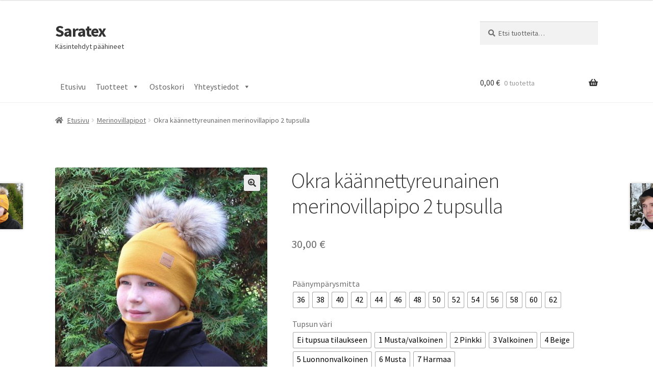

--- FILE ---
content_type: text/html; charset=UTF-8
request_url: https://www.saratex.fi/tuote/okra-kaannettyreunainen-merinovillapipo-2-tupsulla/
body_size: 27383
content:
<!doctype html>
<html lang="fi">
<head>
<meta charset="UTF-8">
<meta name="viewport" content="width=device-width, initial-scale=1">
<link rel="profile" href="http://gmpg.org/xfn/11">
<link rel="pingback" href="https://www.saratex.fi/xmlrpc.php">

<title>Okra käännettyreunainen merinovillapipo 2 tupsulla &#8211; Saratex</title>
<meta name='robots' content='max-image-preview:large' />
<link rel='dns-prefetch' href='//fonts.googleapis.com' />
<link rel='dns-prefetch' href='//ajax.googleapis.com' />
<link rel="alternate" type="application/rss+xml" title="Saratex &raquo; syöte" href="https://www.saratex.fi/feed/" />
<link rel="alternate" type="application/rss+xml" title="Saratex &raquo; kommenttien syöte" href="https://www.saratex.fi/comments/feed/" />
<link rel='stylesheet' id='wp-block-library-css' href='https://www.saratex.fi/wp-includes/css/dist/block-library/style.min.css?ver=6.4.7' media='all' />
<style id='wp-block-library-theme-inline-css'>
.wp-block-audio figcaption{color:#555;font-size:13px;text-align:center}.is-dark-theme .wp-block-audio figcaption{color:hsla(0,0%,100%,.65)}.wp-block-audio{margin:0 0 1em}.wp-block-code{border:1px solid #ccc;border-radius:4px;font-family:Menlo,Consolas,monaco,monospace;padding:.8em 1em}.wp-block-embed figcaption{color:#555;font-size:13px;text-align:center}.is-dark-theme .wp-block-embed figcaption{color:hsla(0,0%,100%,.65)}.wp-block-embed{margin:0 0 1em}.blocks-gallery-caption{color:#555;font-size:13px;text-align:center}.is-dark-theme .blocks-gallery-caption{color:hsla(0,0%,100%,.65)}.wp-block-image figcaption{color:#555;font-size:13px;text-align:center}.is-dark-theme .wp-block-image figcaption{color:hsla(0,0%,100%,.65)}.wp-block-image{margin:0 0 1em}.wp-block-pullquote{border-bottom:4px solid;border-top:4px solid;color:currentColor;margin-bottom:1.75em}.wp-block-pullquote cite,.wp-block-pullquote footer,.wp-block-pullquote__citation{color:currentColor;font-size:.8125em;font-style:normal;text-transform:uppercase}.wp-block-quote{border-left:.25em solid;margin:0 0 1.75em;padding-left:1em}.wp-block-quote cite,.wp-block-quote footer{color:currentColor;font-size:.8125em;font-style:normal;position:relative}.wp-block-quote.has-text-align-right{border-left:none;border-right:.25em solid;padding-left:0;padding-right:1em}.wp-block-quote.has-text-align-center{border:none;padding-left:0}.wp-block-quote.is-large,.wp-block-quote.is-style-large,.wp-block-quote.is-style-plain{border:none}.wp-block-search .wp-block-search__label{font-weight:700}.wp-block-search__button{border:1px solid #ccc;padding:.375em .625em}:where(.wp-block-group.has-background){padding:1.25em 2.375em}.wp-block-separator.has-css-opacity{opacity:.4}.wp-block-separator{border:none;border-bottom:2px solid;margin-left:auto;margin-right:auto}.wp-block-separator.has-alpha-channel-opacity{opacity:1}.wp-block-separator:not(.is-style-wide):not(.is-style-dots){width:100px}.wp-block-separator.has-background:not(.is-style-dots){border-bottom:none;height:1px}.wp-block-separator.has-background:not(.is-style-wide):not(.is-style-dots){height:2px}.wp-block-table{margin:0 0 1em}.wp-block-table td,.wp-block-table th{word-break:normal}.wp-block-table figcaption{color:#555;font-size:13px;text-align:center}.is-dark-theme .wp-block-table figcaption{color:hsla(0,0%,100%,.65)}.wp-block-video figcaption{color:#555;font-size:13px;text-align:center}.is-dark-theme .wp-block-video figcaption{color:hsla(0,0%,100%,.65)}.wp-block-video{margin:0 0 1em}.wp-block-template-part.has-background{margin-bottom:0;margin-top:0;padding:1.25em 2.375em}
</style>
<link rel='stylesheet' id='storefront-gutenberg-blocks-css' href='https://www.saratex.fi/wp-content/themes/storefront/assets/css/base/gutenberg-blocks.css?ver=4.5.4' media='all' />
<style id='storefront-gutenberg-blocks-inline-css'>

				.wp-block-button__link:not(.has-text-color) {
					color: #333333;
				}

				.wp-block-button__link:not(.has-text-color):hover,
				.wp-block-button__link:not(.has-text-color):focus,
				.wp-block-button__link:not(.has-text-color):active {
					color: #333333;
				}

				.wp-block-button__link:not(.has-background) {
					background-color: #eeeeee;
				}

				.wp-block-button__link:not(.has-background):hover,
				.wp-block-button__link:not(.has-background):focus,
				.wp-block-button__link:not(.has-background):active {
					border-color: #d5d5d5;
					background-color: #d5d5d5;
				}

				.wc-block-grid__products .wc-block-grid__product .wp-block-button__link {
					background-color: #eeeeee;
					border-color: #eeeeee;
					color: #333333;
				}

				.wp-block-quote footer,
				.wp-block-quote cite,
				.wp-block-quote__citation {
					color: #6d6d6d;
				}

				.wp-block-pullquote cite,
				.wp-block-pullquote footer,
				.wp-block-pullquote__citation {
					color: #6d6d6d;
				}

				.wp-block-image figcaption {
					color: #6d6d6d;
				}

				.wp-block-separator.is-style-dots::before {
					color: #333333;
				}

				.wp-block-file a.wp-block-file__button {
					color: #333333;
					background-color: #eeeeee;
					border-color: #eeeeee;
				}

				.wp-block-file a.wp-block-file__button:hover,
				.wp-block-file a.wp-block-file__button:focus,
				.wp-block-file a.wp-block-file__button:active {
					color: #333333;
					background-color: #d5d5d5;
				}

				.wp-block-code,
				.wp-block-preformatted pre {
					color: #6d6d6d;
				}

				.wp-block-table:not( .has-background ):not( .is-style-stripes ) tbody tr:nth-child(2n) td {
					background-color: #fdfdfd;
				}

				.wp-block-cover .wp-block-cover__inner-container h1:not(.has-text-color),
				.wp-block-cover .wp-block-cover__inner-container h2:not(.has-text-color),
				.wp-block-cover .wp-block-cover__inner-container h3:not(.has-text-color),
				.wp-block-cover .wp-block-cover__inner-container h4:not(.has-text-color),
				.wp-block-cover .wp-block-cover__inner-container h5:not(.has-text-color),
				.wp-block-cover .wp-block-cover__inner-container h6:not(.has-text-color) {
					color: #000000;
				}

				.wc-block-components-price-slider__range-input-progress,
				.rtl .wc-block-components-price-slider__range-input-progress {
					--range-color: #7f54b3;
				}

				/* Target only IE11 */
				@media all and (-ms-high-contrast: none), (-ms-high-contrast: active) {
					.wc-block-components-price-slider__range-input-progress {
						background: #7f54b3;
					}
				}

				.wc-block-components-button:not(.is-link) {
					background-color: #333333;
					color: #ffffff;
				}

				.wc-block-components-button:not(.is-link):hover,
				.wc-block-components-button:not(.is-link):focus,
				.wc-block-components-button:not(.is-link):active {
					background-color: #1a1a1a;
					color: #ffffff;
				}

				.wc-block-components-button:not(.is-link):disabled {
					background-color: #333333;
					color: #ffffff;
				}

				.wc-block-cart__submit-container {
					background-color: #ffffff;
				}

				.wc-block-cart__submit-container::before {
					color: rgba(220,220,220,0.5);
				}

				.wc-block-components-order-summary-item__quantity {
					background-color: #ffffff;
					border-color: #6d6d6d;
					box-shadow: 0 0 0 2px #ffffff;
					color: #6d6d6d;
				}
			
</style>
<style id='classic-theme-styles-inline-css'>
/*! This file is auto-generated */
.wp-block-button__link{color:#fff;background-color:#32373c;border-radius:9999px;box-shadow:none;text-decoration:none;padding:calc(.667em + 2px) calc(1.333em + 2px);font-size:1.125em}.wp-block-file__button{background:#32373c;color:#fff;text-decoration:none}
</style>
<style id='global-styles-inline-css'>
body{--wp--preset--color--black: #000000;--wp--preset--color--cyan-bluish-gray: #abb8c3;--wp--preset--color--white: #ffffff;--wp--preset--color--pale-pink: #f78da7;--wp--preset--color--vivid-red: #cf2e2e;--wp--preset--color--luminous-vivid-orange: #ff6900;--wp--preset--color--luminous-vivid-amber: #fcb900;--wp--preset--color--light-green-cyan: #7bdcb5;--wp--preset--color--vivid-green-cyan: #00d084;--wp--preset--color--pale-cyan-blue: #8ed1fc;--wp--preset--color--vivid-cyan-blue: #0693e3;--wp--preset--color--vivid-purple: #9b51e0;--wp--preset--gradient--vivid-cyan-blue-to-vivid-purple: linear-gradient(135deg,rgba(6,147,227,1) 0%,rgb(155,81,224) 100%);--wp--preset--gradient--light-green-cyan-to-vivid-green-cyan: linear-gradient(135deg,rgb(122,220,180) 0%,rgb(0,208,130) 100%);--wp--preset--gradient--luminous-vivid-amber-to-luminous-vivid-orange: linear-gradient(135deg,rgba(252,185,0,1) 0%,rgba(255,105,0,1) 100%);--wp--preset--gradient--luminous-vivid-orange-to-vivid-red: linear-gradient(135deg,rgba(255,105,0,1) 0%,rgb(207,46,46) 100%);--wp--preset--gradient--very-light-gray-to-cyan-bluish-gray: linear-gradient(135deg,rgb(238,238,238) 0%,rgb(169,184,195) 100%);--wp--preset--gradient--cool-to-warm-spectrum: linear-gradient(135deg,rgb(74,234,220) 0%,rgb(151,120,209) 20%,rgb(207,42,186) 40%,rgb(238,44,130) 60%,rgb(251,105,98) 80%,rgb(254,248,76) 100%);--wp--preset--gradient--blush-light-purple: linear-gradient(135deg,rgb(255,206,236) 0%,rgb(152,150,240) 100%);--wp--preset--gradient--blush-bordeaux: linear-gradient(135deg,rgb(254,205,165) 0%,rgb(254,45,45) 50%,rgb(107,0,62) 100%);--wp--preset--gradient--luminous-dusk: linear-gradient(135deg,rgb(255,203,112) 0%,rgb(199,81,192) 50%,rgb(65,88,208) 100%);--wp--preset--gradient--pale-ocean: linear-gradient(135deg,rgb(255,245,203) 0%,rgb(182,227,212) 50%,rgb(51,167,181) 100%);--wp--preset--gradient--electric-grass: linear-gradient(135deg,rgb(202,248,128) 0%,rgb(113,206,126) 100%);--wp--preset--gradient--midnight: linear-gradient(135deg,rgb(2,3,129) 0%,rgb(40,116,252) 100%);--wp--preset--font-size--small: 14px;--wp--preset--font-size--medium: 23px;--wp--preset--font-size--large: 26px;--wp--preset--font-size--x-large: 42px;--wp--preset--font-size--normal: 16px;--wp--preset--font-size--huge: 37px;--wp--preset--spacing--20: 0.44rem;--wp--preset--spacing--30: 0.67rem;--wp--preset--spacing--40: 1rem;--wp--preset--spacing--50: 1.5rem;--wp--preset--spacing--60: 2.25rem;--wp--preset--spacing--70: 3.38rem;--wp--preset--spacing--80: 5.06rem;--wp--preset--shadow--natural: 6px 6px 9px rgba(0, 0, 0, 0.2);--wp--preset--shadow--deep: 12px 12px 50px rgba(0, 0, 0, 0.4);--wp--preset--shadow--sharp: 6px 6px 0px rgba(0, 0, 0, 0.2);--wp--preset--shadow--outlined: 6px 6px 0px -3px rgba(255, 255, 255, 1), 6px 6px rgba(0, 0, 0, 1);--wp--preset--shadow--crisp: 6px 6px 0px rgba(0, 0, 0, 1);}:where(.is-layout-flex){gap: 0.5em;}:where(.is-layout-grid){gap: 0.5em;}body .is-layout-flow > .alignleft{float: left;margin-inline-start: 0;margin-inline-end: 2em;}body .is-layout-flow > .alignright{float: right;margin-inline-start: 2em;margin-inline-end: 0;}body .is-layout-flow > .aligncenter{margin-left: auto !important;margin-right: auto !important;}body .is-layout-constrained > .alignleft{float: left;margin-inline-start: 0;margin-inline-end: 2em;}body .is-layout-constrained > .alignright{float: right;margin-inline-start: 2em;margin-inline-end: 0;}body .is-layout-constrained > .aligncenter{margin-left: auto !important;margin-right: auto !important;}body .is-layout-constrained > :where(:not(.alignleft):not(.alignright):not(.alignfull)){max-width: var(--wp--style--global--content-size);margin-left: auto !important;margin-right: auto !important;}body .is-layout-constrained > .alignwide{max-width: var(--wp--style--global--wide-size);}body .is-layout-flex{display: flex;}body .is-layout-flex{flex-wrap: wrap;align-items: center;}body .is-layout-flex > *{margin: 0;}body .is-layout-grid{display: grid;}body .is-layout-grid > *{margin: 0;}:where(.wp-block-columns.is-layout-flex){gap: 2em;}:where(.wp-block-columns.is-layout-grid){gap: 2em;}:where(.wp-block-post-template.is-layout-flex){gap: 1.25em;}:where(.wp-block-post-template.is-layout-grid){gap: 1.25em;}.has-black-color{color: var(--wp--preset--color--black) !important;}.has-cyan-bluish-gray-color{color: var(--wp--preset--color--cyan-bluish-gray) !important;}.has-white-color{color: var(--wp--preset--color--white) !important;}.has-pale-pink-color{color: var(--wp--preset--color--pale-pink) !important;}.has-vivid-red-color{color: var(--wp--preset--color--vivid-red) !important;}.has-luminous-vivid-orange-color{color: var(--wp--preset--color--luminous-vivid-orange) !important;}.has-luminous-vivid-amber-color{color: var(--wp--preset--color--luminous-vivid-amber) !important;}.has-light-green-cyan-color{color: var(--wp--preset--color--light-green-cyan) !important;}.has-vivid-green-cyan-color{color: var(--wp--preset--color--vivid-green-cyan) !important;}.has-pale-cyan-blue-color{color: var(--wp--preset--color--pale-cyan-blue) !important;}.has-vivid-cyan-blue-color{color: var(--wp--preset--color--vivid-cyan-blue) !important;}.has-vivid-purple-color{color: var(--wp--preset--color--vivid-purple) !important;}.has-black-background-color{background-color: var(--wp--preset--color--black) !important;}.has-cyan-bluish-gray-background-color{background-color: var(--wp--preset--color--cyan-bluish-gray) !important;}.has-white-background-color{background-color: var(--wp--preset--color--white) !important;}.has-pale-pink-background-color{background-color: var(--wp--preset--color--pale-pink) !important;}.has-vivid-red-background-color{background-color: var(--wp--preset--color--vivid-red) !important;}.has-luminous-vivid-orange-background-color{background-color: var(--wp--preset--color--luminous-vivid-orange) !important;}.has-luminous-vivid-amber-background-color{background-color: var(--wp--preset--color--luminous-vivid-amber) !important;}.has-light-green-cyan-background-color{background-color: var(--wp--preset--color--light-green-cyan) !important;}.has-vivid-green-cyan-background-color{background-color: var(--wp--preset--color--vivid-green-cyan) !important;}.has-pale-cyan-blue-background-color{background-color: var(--wp--preset--color--pale-cyan-blue) !important;}.has-vivid-cyan-blue-background-color{background-color: var(--wp--preset--color--vivid-cyan-blue) !important;}.has-vivid-purple-background-color{background-color: var(--wp--preset--color--vivid-purple) !important;}.has-black-border-color{border-color: var(--wp--preset--color--black) !important;}.has-cyan-bluish-gray-border-color{border-color: var(--wp--preset--color--cyan-bluish-gray) !important;}.has-white-border-color{border-color: var(--wp--preset--color--white) !important;}.has-pale-pink-border-color{border-color: var(--wp--preset--color--pale-pink) !important;}.has-vivid-red-border-color{border-color: var(--wp--preset--color--vivid-red) !important;}.has-luminous-vivid-orange-border-color{border-color: var(--wp--preset--color--luminous-vivid-orange) !important;}.has-luminous-vivid-amber-border-color{border-color: var(--wp--preset--color--luminous-vivid-amber) !important;}.has-light-green-cyan-border-color{border-color: var(--wp--preset--color--light-green-cyan) !important;}.has-vivid-green-cyan-border-color{border-color: var(--wp--preset--color--vivid-green-cyan) !important;}.has-pale-cyan-blue-border-color{border-color: var(--wp--preset--color--pale-cyan-blue) !important;}.has-vivid-cyan-blue-border-color{border-color: var(--wp--preset--color--vivid-cyan-blue) !important;}.has-vivid-purple-border-color{border-color: var(--wp--preset--color--vivid-purple) !important;}.has-vivid-cyan-blue-to-vivid-purple-gradient-background{background: var(--wp--preset--gradient--vivid-cyan-blue-to-vivid-purple) !important;}.has-light-green-cyan-to-vivid-green-cyan-gradient-background{background: var(--wp--preset--gradient--light-green-cyan-to-vivid-green-cyan) !important;}.has-luminous-vivid-amber-to-luminous-vivid-orange-gradient-background{background: var(--wp--preset--gradient--luminous-vivid-amber-to-luminous-vivid-orange) !important;}.has-luminous-vivid-orange-to-vivid-red-gradient-background{background: var(--wp--preset--gradient--luminous-vivid-orange-to-vivid-red) !important;}.has-very-light-gray-to-cyan-bluish-gray-gradient-background{background: var(--wp--preset--gradient--very-light-gray-to-cyan-bluish-gray) !important;}.has-cool-to-warm-spectrum-gradient-background{background: var(--wp--preset--gradient--cool-to-warm-spectrum) !important;}.has-blush-light-purple-gradient-background{background: var(--wp--preset--gradient--blush-light-purple) !important;}.has-blush-bordeaux-gradient-background{background: var(--wp--preset--gradient--blush-bordeaux) !important;}.has-luminous-dusk-gradient-background{background: var(--wp--preset--gradient--luminous-dusk) !important;}.has-pale-ocean-gradient-background{background: var(--wp--preset--gradient--pale-ocean) !important;}.has-electric-grass-gradient-background{background: var(--wp--preset--gradient--electric-grass) !important;}.has-midnight-gradient-background{background: var(--wp--preset--gradient--midnight) !important;}.has-small-font-size{font-size: var(--wp--preset--font-size--small) !important;}.has-medium-font-size{font-size: var(--wp--preset--font-size--medium) !important;}.has-large-font-size{font-size: var(--wp--preset--font-size--large) !important;}.has-x-large-font-size{font-size: var(--wp--preset--font-size--x-large) !important;}
.wp-block-navigation a:where(:not(.wp-element-button)){color: inherit;}
:where(.wp-block-post-template.is-layout-flex){gap: 1.25em;}:where(.wp-block-post-template.is-layout-grid){gap: 1.25em;}
:where(.wp-block-columns.is-layout-flex){gap: 2em;}:where(.wp-block-columns.is-layout-grid){gap: 2em;}
.wp-block-pullquote{font-size: 1.5em;line-height: 1.6;}
</style>
<link rel='stylesheet' id='widgetopts-styles-css' href='https://www.saratex.fi/wp-content/plugins/widget-options/assets/css/widget-options.css' media='all' />
<link rel='stylesheet' id='photoswipe-css' href='https://www.saratex.fi/wp-content/plugins/woocommerce/assets/css/photoswipe/photoswipe.min.css?ver=8.5.4' media='all' />
<link rel='stylesheet' id='photoswipe-default-skin-css' href='https://www.saratex.fi/wp-content/plugins/woocommerce/assets/css/photoswipe/default-skin/default-skin.min.css?ver=8.5.4' media='all' />
<style id='woocommerce-inline-inline-css'>
.woocommerce form .form-row .required { visibility: visible; }
</style>
<link rel='stylesheet' id='megamenu-css' href='https://www.saratex.fi/wp-content/uploads/maxmegamenu/style.css?ver=c4ab0a' media='all' />
<link rel='stylesheet' id='dashicons-css' href='https://www.saratex.fi/wp-includes/css/dashicons.min.css?ver=6.4.7' media='all' />
<link rel='stylesheet' id='megamenu-genericons-css' href='https://www.saratex.fi/wp-content/plugins/megamenu-pro/icons/genericons/genericons/genericons.css?ver=2.3.1.1' media='all' />
<link rel='stylesheet' id='megamenu-fontawesome-css' href='https://www.saratex.fi/wp-content/plugins/megamenu-pro/icons/fontawesome/css/font-awesome.min.css?ver=2.3.1.1' media='all' />
<link rel='stylesheet' id='megamenu-fontawesome5-css' href='https://www.saratex.fi/wp-content/plugins/megamenu-pro/icons/fontawesome5/css/all.min.css?ver=2.3.1.1' media='all' />
<link rel='stylesheet' id='megamenu-fontawesome6-css' href='https://www.saratex.fi/wp-content/plugins/megamenu-pro/icons/fontawesome6/css/all.min.css?ver=2.3.1.1' media='all' />
<link rel='stylesheet' id='woo-variation-swatches-css' href='https://www.saratex.fi/wp-content/plugins/woo-variation-swatches/assets/css/frontend.min.css?ver=1707672869' media='all' />
<style id='woo-variation-swatches-inline-css'>
:root {
--wvs-tick:url("data:image/svg+xml;utf8,%3Csvg filter='drop-shadow(0px 0px 2px rgb(0 0 0 / .8))' xmlns='http://www.w3.org/2000/svg'  viewBox='0 0 30 30'%3E%3Cpath fill='none' stroke='%23ffffff' stroke-linecap='round' stroke-linejoin='round' stroke-width='4' d='M4 16L11 23 27 7'/%3E%3C/svg%3E");

--wvs-cross:url("data:image/svg+xml;utf8,%3Csvg filter='drop-shadow(0px 0px 5px rgb(255 255 255 / .6))' xmlns='http://www.w3.org/2000/svg' width='72px' height='72px' viewBox='0 0 24 24'%3E%3Cpath fill='none' stroke='%23ff0000' stroke-linecap='round' stroke-width='0.6' d='M5 5L19 19M19 5L5 19'/%3E%3C/svg%3E");
--wvs-single-product-item-width:30px;
--wvs-single-product-item-height:30px;
--wvs-single-product-item-font-size:16px}
</style>
<link rel='stylesheet' id='verifonepayment-styles_f-css' href='https://www.saratex.fi/wp-content/plugins/woocommerce-gateway-verifone/assets/css/verifonepayment-styles_f.css?ver=1.3.8' media='all' />
<link rel='stylesheet' id='storefront-style-css' href='https://www.saratex.fi/wp-content/themes/storefront/style.css?ver=4.5.4' media='all' />
<style id='storefront-style-inline-css'>

			.main-navigation ul li a,
			.site-title a,
			ul.menu li a,
			.site-branding h1 a,
			button.menu-toggle,
			button.menu-toggle:hover,
			.handheld-navigation .dropdown-toggle {
				color: #333333;
			}

			button.menu-toggle,
			button.menu-toggle:hover {
				border-color: #333333;
			}

			.main-navigation ul li a:hover,
			.main-navigation ul li:hover > a,
			.site-title a:hover,
			.site-header ul.menu li.current-menu-item > a {
				color: #747474;
			}

			table:not( .has-background ) th {
				background-color: #f8f8f8;
			}

			table:not( .has-background ) tbody td {
				background-color: #fdfdfd;
			}

			table:not( .has-background ) tbody tr:nth-child(2n) td,
			fieldset,
			fieldset legend {
				background-color: #fbfbfb;
			}

			.site-header,
			.secondary-navigation ul ul,
			.main-navigation ul.menu > li.menu-item-has-children:after,
			.secondary-navigation ul.menu ul,
			.storefront-handheld-footer-bar,
			.storefront-handheld-footer-bar ul li > a,
			.storefront-handheld-footer-bar ul li.search .site-search,
			button.menu-toggle,
			button.menu-toggle:hover {
				background-color: #ffffff;
			}

			p.site-description,
			.site-header,
			.storefront-handheld-footer-bar {
				color: #404040;
			}

			button.menu-toggle:after,
			button.menu-toggle:before,
			button.menu-toggle span:before {
				background-color: #333333;
			}

			h1, h2, h3, h4, h5, h6, .wc-block-grid__product-title {
				color: #333333;
			}

			.widget h1 {
				border-bottom-color: #333333;
			}

			body,
			.secondary-navigation a {
				color: #6d6d6d;
			}

			.widget-area .widget a,
			.hentry .entry-header .posted-on a,
			.hentry .entry-header .post-author a,
			.hentry .entry-header .post-comments a,
			.hentry .entry-header .byline a {
				color: #727272;
			}

			a {
				color: #7f54b3;
			}

			a:focus,
			button:focus,
			.button.alt:focus,
			input:focus,
			textarea:focus,
			input[type="button"]:focus,
			input[type="reset"]:focus,
			input[type="submit"]:focus,
			input[type="email"]:focus,
			input[type="tel"]:focus,
			input[type="url"]:focus,
			input[type="password"]:focus,
			input[type="search"]:focus {
				outline-color: #7f54b3;
			}

			button, input[type="button"], input[type="reset"], input[type="submit"], .button, .widget a.button {
				background-color: #eeeeee;
				border-color: #eeeeee;
				color: #333333;
			}

			button:hover, input[type="button"]:hover, input[type="reset"]:hover, input[type="submit"]:hover, .button:hover, .widget a.button:hover {
				background-color: #d5d5d5;
				border-color: #d5d5d5;
				color: #333333;
			}

			button.alt, input[type="button"].alt, input[type="reset"].alt, input[type="submit"].alt, .button.alt, .widget-area .widget a.button.alt {
				background-color: #333333;
				border-color: #333333;
				color: #ffffff;
			}

			button.alt:hover, input[type="button"].alt:hover, input[type="reset"].alt:hover, input[type="submit"].alt:hover, .button.alt:hover, .widget-area .widget a.button.alt:hover {
				background-color: #1a1a1a;
				border-color: #1a1a1a;
				color: #ffffff;
			}

			.pagination .page-numbers li .page-numbers.current {
				background-color: #e6e6e6;
				color: #636363;
			}

			#comments .comment-list .comment-content .comment-text {
				background-color: #f8f8f8;
			}

			.site-footer {
				background-color: #f0f0f0;
				color: #6d6d6d;
			}

			.site-footer a:not(.button):not(.components-button) {
				color: #333333;
			}

			.site-footer .storefront-handheld-footer-bar a:not(.button):not(.components-button) {
				color: #333333;
			}

			.site-footer h1, .site-footer h2, .site-footer h3, .site-footer h4, .site-footer h5, .site-footer h6, .site-footer .widget .widget-title, .site-footer .widget .widgettitle {
				color: #333333;
			}

			.page-template-template-homepage.has-post-thumbnail .type-page.has-post-thumbnail .entry-title {
				color: #000000;
			}

			.page-template-template-homepage.has-post-thumbnail .type-page.has-post-thumbnail .entry-content {
				color: #000000;
			}

			@media screen and ( min-width: 768px ) {
				.secondary-navigation ul.menu a:hover {
					color: #595959;
				}

				.secondary-navigation ul.menu a {
					color: #404040;
				}

				.main-navigation ul.menu ul.sub-menu,
				.main-navigation ul.nav-menu ul.children {
					background-color: #f0f0f0;
				}

				.site-header {
					border-bottom-color: #f0f0f0;
				}
			}
</style>
<link rel='stylesheet' id='storefront-icons-css' href='https://www.saratex.fi/wp-content/themes/storefront/assets/css/base/icons.css?ver=4.5.4' media='all' />
<link rel='stylesheet' id='storefront-fonts-css' href='https://fonts.googleapis.com/css?family=Source+Sans+Pro%3A400%2C300%2C300italic%2C400italic%2C600%2C700%2C900&#038;subset=latin%2Clatin-ext&#038;ver=4.5.4' media='all' />
<link rel='stylesheet' id='jetwoo-widgets-for-elementor-css' href='https://www.saratex.fi/wp-content/plugins/jetwoo-widgets-for-elementor/assets/css/jet-woo-widgets.css?ver=1.1.6' media='all' />
<style id='jetwoo-widgets-for-elementor-inline-css'>
@font-face {
			font-family: "WooCommerce";
			src: url("https://www.saratex.fi/wp-content/plugins/woocommerce/assets/fonts/WooCommerce.eot");
			src: url("https://www.saratex.fi/wp-content/plugins/woocommerce/assets/fonts/WooCommerce.eot?#iefix") format("embedded-opentype"),
				url("https://www.saratex.fi/wp-content/plugins/woocommerce/assets/fonts/WooCommerce.woff") format("woff"),
				url("https://www.saratex.fi/wp-content/plugins/woocommerce/assets/fonts/WooCommerce.ttf") format("truetype"),
				url("https://www.saratex.fi/wp-content/plugins/woocommerce/assets/fonts/WooCommerce.svg#WooCommerce") format("svg");
			font-weight: normal;
			font-style: normal;
			}
</style>
<link rel='stylesheet' id='select2-css' href='https://www.saratex.fi/wp-content/plugins/woocommerce/assets/css/select2.css?ver=8.5.4' media='all' />
<link rel='stylesheet' id='jquery-ui-style-css' href='//ajax.googleapis.com/ajax/libs/jqueryui/1.13.2/themes/smoothness/jquery-ui.css?ver=6.4.7' media='all' />
<link rel='stylesheet' id='thwepo-timepicker-style-css' href='https://www.saratex.fi/wp-content/plugins/woocommerce-extra-product-options-pro/public/assets/js/timepicker/jquery.timepicker.css?ver=6.4.7' media='all' />
<link rel='stylesheet' id='thwepo-public-style-css' href='https://www.saratex.fi/wp-content/plugins/woocommerce-extra-product-options-pro/public/assets/css/thwepo-public.min.css?ver=6.4.7' media='all' />
<link rel='stylesheet' id='wp-color-picker-css' href='https://www.saratex.fi/wp-admin/css/color-picker.min.css?ver=6.4.7' media='all' />
<link rel='stylesheet' id='storefront-woocommerce-style-css' href='https://www.saratex.fi/wp-content/themes/storefront/assets/css/woocommerce/woocommerce.css?ver=4.5.4' media='all' />
<style id='storefront-woocommerce-style-inline-css'>
@font-face {
				font-family: star;
				src: url(https://www.saratex.fi/wp-content/plugins/woocommerce/assets/fonts/star.eot);
				src:
					url(https://www.saratex.fi/wp-content/plugins/woocommerce/assets/fonts/star.eot?#iefix) format("embedded-opentype"),
					url(https://www.saratex.fi/wp-content/plugins/woocommerce/assets/fonts/star.woff) format("woff"),
					url(https://www.saratex.fi/wp-content/plugins/woocommerce/assets/fonts/star.ttf) format("truetype"),
					url(https://www.saratex.fi/wp-content/plugins/woocommerce/assets/fonts/star.svg#star) format("svg");
				font-weight: 400;
				font-style: normal;
			}
			@font-face {
				font-family: WooCommerce;
				src: url(https://www.saratex.fi/wp-content/plugins/woocommerce/assets/fonts/WooCommerce.eot);
				src:
					url(https://www.saratex.fi/wp-content/plugins/woocommerce/assets/fonts/WooCommerce.eot?#iefix) format("embedded-opentype"),
					url(https://www.saratex.fi/wp-content/plugins/woocommerce/assets/fonts/WooCommerce.woff) format("woff"),
					url(https://www.saratex.fi/wp-content/plugins/woocommerce/assets/fonts/WooCommerce.ttf) format("truetype"),
					url(https://www.saratex.fi/wp-content/plugins/woocommerce/assets/fonts/WooCommerce.svg#WooCommerce) format("svg");
				font-weight: 400;
				font-style: normal;
			}

			a.cart-contents,
			.site-header-cart .widget_shopping_cart a {
				color: #333333;
			}

			a.cart-contents:hover,
			.site-header-cart .widget_shopping_cart a:hover,
			.site-header-cart:hover > li > a {
				color: #747474;
			}

			table.cart td.product-remove,
			table.cart td.actions {
				border-top-color: #ffffff;
			}

			.storefront-handheld-footer-bar ul li.cart .count {
				background-color: #333333;
				color: #ffffff;
				border-color: #ffffff;
			}

			.woocommerce-tabs ul.tabs li.active a,
			ul.products li.product .price,
			.onsale,
			.wc-block-grid__product-onsale,
			.widget_search form:before,
			.widget_product_search form:before {
				color: #6d6d6d;
			}

			.woocommerce-breadcrumb a,
			a.woocommerce-review-link,
			.product_meta a {
				color: #727272;
			}

			.wc-block-grid__product-onsale,
			.onsale {
				border-color: #6d6d6d;
			}

			.star-rating span:before,
			.quantity .plus, .quantity .minus,
			p.stars a:hover:after,
			p.stars a:after,
			.star-rating span:before,
			#payment .payment_methods li input[type=radio]:first-child:checked+label:before {
				color: #7f54b3;
			}

			.widget_price_filter .ui-slider .ui-slider-range,
			.widget_price_filter .ui-slider .ui-slider-handle {
				background-color: #7f54b3;
			}

			.order_details {
				background-color: #f8f8f8;
			}

			.order_details > li {
				border-bottom: 1px dotted #e3e3e3;
			}

			.order_details:before,
			.order_details:after {
				background: -webkit-linear-gradient(transparent 0,transparent 0),-webkit-linear-gradient(135deg,#f8f8f8 33.33%,transparent 33.33%),-webkit-linear-gradient(45deg,#f8f8f8 33.33%,transparent 33.33%)
			}

			#order_review {
				background-color: #ffffff;
			}

			#payment .payment_methods > li .payment_box,
			#payment .place-order {
				background-color: #fafafa;
			}

			#payment .payment_methods > li:not(.woocommerce-notice) {
				background-color: #f5f5f5;
			}

			#payment .payment_methods > li:not(.woocommerce-notice):hover {
				background-color: #f0f0f0;
			}

			.woocommerce-pagination .page-numbers li .page-numbers.current {
				background-color: #e6e6e6;
				color: #636363;
			}

			.wc-block-grid__product-onsale,
			.onsale,
			.woocommerce-pagination .page-numbers li .page-numbers:not(.current) {
				color: #6d6d6d;
			}

			p.stars a:before,
			p.stars a:hover~a:before,
			p.stars.selected a.active~a:before {
				color: #6d6d6d;
			}

			p.stars.selected a.active:before,
			p.stars:hover a:before,
			p.stars.selected a:not(.active):before,
			p.stars.selected a.active:before {
				color: #7f54b3;
			}

			.single-product div.product .woocommerce-product-gallery .woocommerce-product-gallery__trigger {
				background-color: #eeeeee;
				color: #333333;
			}

			.single-product div.product .woocommerce-product-gallery .woocommerce-product-gallery__trigger:hover {
				background-color: #d5d5d5;
				border-color: #d5d5d5;
				color: #333333;
			}

			.button.added_to_cart:focus,
			.button.wc-forward:focus {
				outline-color: #7f54b3;
			}

			.added_to_cart,
			.site-header-cart .widget_shopping_cart a.button,
			.wc-block-grid__products .wc-block-grid__product .wp-block-button__link {
				background-color: #eeeeee;
				border-color: #eeeeee;
				color: #333333;
			}

			.added_to_cart:hover,
			.site-header-cart .widget_shopping_cart a.button:hover,
			.wc-block-grid__products .wc-block-grid__product .wp-block-button__link:hover {
				background-color: #d5d5d5;
				border-color: #d5d5d5;
				color: #333333;
			}

			.added_to_cart.alt, .added_to_cart, .widget a.button.checkout {
				background-color: #333333;
				border-color: #333333;
				color: #ffffff;
			}

			.added_to_cart.alt:hover, .added_to_cart:hover, .widget a.button.checkout:hover {
				background-color: #1a1a1a;
				border-color: #1a1a1a;
				color: #ffffff;
			}

			.button.loading {
				color: #eeeeee;
			}

			.button.loading:hover {
				background-color: #eeeeee;
			}

			.button.loading:after {
				color: #333333;
			}

			@media screen and ( min-width: 768px ) {
				.site-header-cart .widget_shopping_cart,
				.site-header .product_list_widget li .quantity {
					color: #404040;
				}

				.site-header-cart .widget_shopping_cart .buttons,
				.site-header-cart .widget_shopping_cart .total {
					background-color: #f5f5f5;
				}

				.site-header-cart .widget_shopping_cart {
					background-color: #f0f0f0;
				}
			}
				.storefront-product-pagination a {
					color: #6d6d6d;
					background-color: #ffffff;
				}
				.storefront-sticky-add-to-cart {
					color: #6d6d6d;
					background-color: #ffffff;
				}

				.storefront-sticky-add-to-cart a:not(.button) {
					color: #333333;
				}
</style>
<link rel='stylesheet' id='storefront-child-style-css' href='https://www.saratex.fi/wp-content/themes/storefront-child/style.css?ver=1.0.0' media='all' />
<link rel='stylesheet' id='woo-carrier-agents-css-css' href='https://www.saratex.fi/wp-content/plugins/woo-carrier-agents/assets/css/woo-carrier-agents.css?ver=1.2.0' media='all' />
<link rel='stylesheet' id='megamenu-storefront-css' href='https://www.saratex.fi/wp-content/plugins/megamenu-storefront/megamenu-storefront.css?ver=1.0' media='all' />
<script src="https://www.saratex.fi/wp-includes/js/jquery/jquery.min.js?ver=3.7.1" id="jquery-core-js"></script>
<script src="https://www.saratex.fi/wp-includes/js/jquery/jquery-migrate.min.js?ver=3.4.1" id="jquery-migrate-js"></script>
<script src="https://www.saratex.fi/wp-content/plugins/woocommerce/assets/js/jquery-blockui/jquery.blockUI.min.js?ver=2.7.0-wc.8.5.4" id="jquery-blockui-js" data-wp-strategy="defer"></script>
<script id="wc-add-to-cart-js-extra">
var wc_add_to_cart_params = {"ajax_url":"\/wp-admin\/admin-ajax.php","wc_ajax_url":"\/?wc-ajax=%%endpoint%%","i18n_view_cart":"N\u00e4yt\u00e4 ostoskori","cart_url":"https:\/\/www.saratex.fi\/ostoskori\/","is_cart":"","cart_redirect_after_add":"no"};
</script>
<script src="https://www.saratex.fi/wp-content/plugins/woocommerce/assets/js/frontend/add-to-cart.min.js?ver=8.5.4" id="wc-add-to-cart-js" defer data-wp-strategy="defer"></script>
<script src="https://www.saratex.fi/wp-content/plugins/woocommerce/assets/js/zoom/jquery.zoom.min.js?ver=1.7.21-wc.8.5.4" id="zoom-js" defer data-wp-strategy="defer"></script>
<script src="https://www.saratex.fi/wp-content/plugins/woocommerce/assets/js/flexslider/jquery.flexslider.min.js?ver=2.7.2-wc.8.5.4" id="flexslider-js" defer data-wp-strategy="defer"></script>
<script src="https://www.saratex.fi/wp-content/plugins/woocommerce/assets/js/photoswipe/photoswipe.min.js?ver=4.1.1-wc.8.5.4" id="photoswipe-js" defer data-wp-strategy="defer"></script>
<script src="https://www.saratex.fi/wp-content/plugins/woocommerce/assets/js/photoswipe/photoswipe-ui-default.min.js?ver=4.1.1-wc.8.5.4" id="photoswipe-ui-default-js" defer data-wp-strategy="defer"></script>
<script id="wc-single-product-js-extra">
var wc_single_product_params = {"i18n_required_rating_text":"Valitse arvostelu, ole hyv\u00e4.","review_rating_required":"yes","flexslider":{"rtl":false,"animation":"slide","smoothHeight":true,"directionNav":false,"controlNav":"thumbnails","slideshow":false,"animationSpeed":500,"animationLoop":false,"allowOneSlide":false},"zoom_enabled":"1","zoom_options":[],"photoswipe_enabled":"1","photoswipe_options":{"shareEl":false,"closeOnScroll":false,"history":false,"hideAnimationDuration":0,"showAnimationDuration":0},"flexslider_enabled":"1"};
</script>
<script src="https://www.saratex.fi/wp-content/plugins/woocommerce/assets/js/frontend/single-product.min.js?ver=8.5.4" id="wc-single-product-js" defer data-wp-strategy="defer"></script>
<script src="https://www.saratex.fi/wp-content/plugins/woocommerce/assets/js/js-cookie/js.cookie.min.js?ver=2.1.4-wc.8.5.4" id="js-cookie-js" data-wp-strategy="defer"></script>
<script id="woocommerce-js-extra">
var woocommerce_params = {"ajax_url":"\/wp-admin\/admin-ajax.php","wc_ajax_url":"\/?wc-ajax=%%endpoint%%"};
</script>
<script src="https://www.saratex.fi/wp-content/plugins/woocommerce/assets/js/frontend/woocommerce.min.js?ver=8.5.4" id="woocommerce-js" data-wp-strategy="defer"></script>
<script src="https://www.saratex.fi/wp-includes/js/underscore.min.js?ver=1.13.4" id="underscore-js"></script>
<script id="wp-util-js-extra">
var _wpUtilSettings = {"ajax":{"url":"\/wp-admin\/admin-ajax.php"}};
</script>
<script src="https://www.saratex.fi/wp-includes/js/wp-util.min.js?ver=6.4.7" id="wp-util-js"></script>
<script id="wc-cart-fragments-js-extra">
var wc_cart_fragments_params = {"ajax_url":"\/wp-admin\/admin-ajax.php","wc_ajax_url":"\/?wc-ajax=%%endpoint%%","cart_hash_key":"wc_cart_hash_42553696ee9281ba3215613ea0a76c89","fragment_name":"wc_fragments_42553696ee9281ba3215613ea0a76c89","request_timeout":"5000"};
</script>
<script src="https://www.saratex.fi/wp-content/plugins/woocommerce/assets/js/frontend/cart-fragments.min.js?ver=8.5.4" id="wc-cart-fragments-js" defer data-wp-strategy="defer"></script>
<script src="https://www.saratex.fi/wp-includes/js/jquery/ui/core.min.js?ver=1.13.2" id="jquery-ui-core-js"></script>
<script src="https://www.saratex.fi/wp-content/plugins/woocommerce-extra-product-options-pro/public/assets/js/timepicker/jquery.timepicker.min.js?ver=1.0.1" id="thwepo-timepicker-script-js"></script>
<script src="https://www.saratex.fi/wp-content/plugins/woocommerce-extra-product-options-pro/public/assets/js/inputmask-js/jquery.inputmask.min.js?ver=5.0.6" id="thwepo-input-mask-js"></script>
<script src="https://www.saratex.fi/wp-includes/js/jquery/ui/datepicker.min.js?ver=1.13.2" id="jquery-ui-datepicker-js"></script>
<script id="jquery-ui-datepicker-js-after">
jQuery(function(jQuery){jQuery.datepicker.setDefaults({"closeText":"Sulje","currentText":"T\u00e4n\u00e4\u00e4n","monthNames":["tammikuu","helmikuu","maaliskuu","huhtikuu","toukokuu","kes\u00e4kuu","hein\u00e4kuu","elokuu","syyskuu","lokakuu","marraskuu","joulukuu"],"monthNamesShort":["tammi","helmi","maalis","huhti","touko","kes\u00e4","hein\u00e4","elo","syys","loka","marras","joulu"],"nextText":"Seuraava","prevText":"Edellinen","dayNames":["sunnuntai","maanantai","tiistai","keskiviikko","torstai","perjantai","lauantai"],"dayNamesShort":["su","ma","ti","ke","to","pe","la"],"dayNamesMin":["su","ma","ti","ke","to","pe","la"],"dateFormat":"d.mm.yy","firstDay":1,"isRTL":false});});
</script>
<script src="https://www.saratex.fi/wp-content/plugins/woocommerce-extra-product-options-pro/public/assets/js/jquery-ui-i18n.min.js?ver=1" id="jquery-ui-i18n-js"></script>
<script id="wc-country-select-js-extra">
var wc_country_select_params = {"countries":"{\"FI\":[]}","i18n_select_state_text":"Valitse joku vaihtoehto...","i18n_no_matches":"Ei l\u00f6ytynyt","i18n_ajax_error":"Lataus ep\u00e4onnistui","i18n_input_too_short_1":"Kirjoita yksi -1- tai useampi merkki","i18n_input_too_short_n":"Kirjoita %qty% tai useampi merkki","i18n_input_too_long_1":"Poista yksi -1- merkki","i18n_input_too_long_n":"Poista %qty% merkki\u00e4","i18n_selection_too_long_1":"Voit lis\u00e4t\u00e4 vain yhden -1- tuotteen","i18n_selection_too_long_n":"Voit lis\u00e4t\u00e4 vain %qty% tuotetta","i18n_load_more":"Lataa lis\u00e4\u00e4 ...","i18n_searching":"Etsii ..."};
</script>
<script src="https://www.saratex.fi/wp-content/plugins/woocommerce/assets/js/frontend/country-select.min.js?ver=8.5.4" id="wc-country-select-js" data-wp-strategy="defer"></script>
<script id="wc-address-i18n-js-extra">
var wc_address_i18n_params = {"locale":"{\"FI\":{\"postcode\":{\"priority\":65},\"state\":{\"required\":false,\"hidden\":true}},\"default\":{\"first_name\":{\"label\":\"Etunimi\",\"required\":true,\"class\":[\"form-row-first\"],\"autocomplete\":\"given-name\",\"priority\":10},\"last_name\":{\"label\":\"Sukunimi\",\"required\":true,\"class\":[\"form-row-last\"],\"autocomplete\":\"family-name\",\"priority\":20},\"company\":{\"label\":\"Yrityksen nimi\",\"class\":[\"form-row-wide\"],\"autocomplete\":\"organization\",\"priority\":30,\"required\":false},\"country\":{\"type\":\"country\",\"label\":\"Maa \\\/ Alue\",\"required\":true,\"class\":[\"form-row-wide\",\"address-field\",\"update_totals_on_change\"],\"autocomplete\":\"country\",\"priority\":40},\"address_1\":{\"label\":\"Katuosoite\",\"placeholder\":\"Kadunnimi ja talon numero\",\"required\":true,\"class\":[\"form-row-wide\",\"address-field\"],\"autocomplete\":\"address-line1\",\"priority\":50},\"address_2\":{\"label\":\"Huoneisto, yksikk\\u00f6, jne.\",\"label_class\":[\"screen-reader-text\"],\"placeholder\":\"Huoneisto, yksikk\\u00f6 jne. (valinnainen)\",\"class\":[\"form-row-wide\",\"address-field\"],\"autocomplete\":\"address-line2\",\"priority\":60,\"required\":false},\"city\":{\"label\":\"Postitoimipaikka\",\"required\":true,\"class\":[\"form-row-wide\",\"address-field\"],\"autocomplete\":\"address-level2\",\"priority\":70},\"state\":{\"type\":\"state\",\"label\":\"L\\u00e4\\u00e4ni \\\/ alue ym.\",\"required\":true,\"class\":[\"form-row-wide\",\"address-field\"],\"validate\":[\"state\"],\"autocomplete\":\"address-level1\",\"priority\":80},\"postcode\":{\"label\":\"Postinumero\",\"required\":true,\"class\":[\"form-row-wide\",\"address-field\"],\"validate\":[\"postcode\"],\"autocomplete\":\"postal-code\",\"priority\":90},\"0\":\"first_name\",\"1\":\"last_name\",\"2\":\"company\",\"3\":\"address_1\",\"4\":\"address_2\",\"5\":\"country\",\"6\":\"city\",\"7\":\"state\",\"8\":\"postcode\",\"9\":\"phone\"}}","locale_fields":"{\"address_1\":\"#billing_address_1_field, #shipping_address_1_field\",\"address_2\":\"#billing_address_2_field, #shipping_address_2_field\",\"state\":\"#billing_state_field, #shipping_state_field, #calc_shipping_state_field\",\"postcode\":\"#billing_postcode_field, #shipping_postcode_field, #calc_shipping_postcode_field\",\"city\":\"#billing_city_field, #shipping_city_field, #calc_shipping_city_field\"}","i18n_required_text":"vaaditaan","i18n_optional_text":"valinnainen"};
</script>
<script src="https://www.saratex.fi/wp-content/plugins/woocommerce/assets/js/frontend/address-i18n.min.js?ver=8.5.4" id="wc-address-i18n-js" data-wp-strategy="defer"></script>
<script id="wc-checkout-js-extra">
var wc_checkout_params = {"ajax_url":"\/wp-admin\/admin-ajax.php","wc_ajax_url":"\/?wc-ajax=%%endpoint%%","update_order_review_nonce":"8210a0f94c","apply_coupon_nonce":"4c011b49cf","remove_coupon_nonce":"a9514ca2cc","option_guest_checkout":"yes","checkout_url":"\/?wc-ajax=checkout","is_checkout":"0","debug_mode":"","i18n_checkout_error":"Virhe kassan toiminnassa, yrit\u00e4 uudelleen."};
</script>
<script src="https://www.saratex.fi/wp-content/plugins/woocommerce/assets/js/frontend/checkout.min.js?ver=8.5.4" id="wc-checkout-js" data-wp-strategy="defer"></script>
<script src="https://www.saratex.fi/wp-content/plugins/woo-carrier-agents/assets/js/woo-carrier-agents.js?ver=1.2.0" id="woo-carrier-agents-js-js"></script>
<script id="woo-carrier-agents-search-js-js-extra">
var wooCarrierAgentsAjax = {"ajaxurl":"https:\/\/www.saratex.fi\/wp-admin\/admin-ajax.php","errors":{"no_agents":"Noutopisteit\u00e4 ei l\u00f6ytynyt. Kokeile toisella postinumerolla.","invalid_postcode":"Sy\u00f6t\u00e4 postinumero muodossa XXXXX (esim. 00100)"}};
</script>
<script src="https://www.saratex.fi/wp-content/plugins/woo-carrier-agents/assets/js/woo-carrier-agents-search.js?ver=1.2.0" id="woo-carrier-agents-search-js-js"></script>
<link rel="https://api.w.org/" href="https://www.saratex.fi/wp-json/" /><link rel="alternate" type="application/json" href="https://www.saratex.fi/wp-json/wp/v2/product/39807" /><meta name="generator" content="WordPress 6.4.7" />
<meta name="generator" content="WooCommerce 8.5.4" />
<link rel="canonical" href="https://www.saratex.fi/tuote/okra-kaannettyreunainen-merinovillapipo-2-tupsulla/" />
<link rel='shortlink' href='https://www.saratex.fi/?p=39807' />
<link rel="alternate" type="application/json+oembed" href="https://www.saratex.fi/wp-json/oembed/1.0/embed?url=https%3A%2F%2Fwww.saratex.fi%2Ftuote%2Fokra-kaannettyreunainen-merinovillapipo-2-tupsulla%2F" />
<link rel="alternate" type="text/xml+oembed" href="https://www.saratex.fi/wp-json/oembed/1.0/embed?url=https%3A%2F%2Fwww.saratex.fi%2Ftuote%2Fokra-kaannettyreunainen-merinovillapipo-2-tupsulla%2F&#038;format=xml" />
	<noscript><style>.woocommerce-product-gallery{ opacity: 1 !important; }</style></noscript>
	<meta name="generator" content="Elementor 3.19.2; features: e_optimized_assets_loading, additional_custom_breakpoints, block_editor_assets_optimize, e_image_loading_optimization; settings: css_print_method-external, google_font-enabled, font_display-auto">
<link rel="icon" href="https://www.saratex.fi/wp-content/uploads/2020/12/cropped-saratex-favicon-32x32.jpg" sizes="32x32" />
<link rel="icon" href="https://www.saratex.fi/wp-content/uploads/2020/12/cropped-saratex-favicon-192x192.jpg" sizes="192x192" />
<link rel="apple-touch-icon" href="https://www.saratex.fi/wp-content/uploads/2020/12/cropped-saratex-favicon-180x180.jpg" />
<meta name="msapplication-TileImage" content="https://www.saratex.fi/wp-content/uploads/2020/12/cropped-saratex-favicon-270x270.jpg" />
<style type="text/css">/** Mega Menu CSS: fs **/</style>
</head>

<body class="product-template-default single single-product postid-39807 wp-embed-responsive theme-storefront woocommerce woocommerce-page woocommerce-no-js mega-menu-primary woo-variation-swatches wvs-behavior-blur wvs-theme-storefront-child wvs-show-label wvs-tooltip storefront-full-width-content storefront-align-wide left-sidebar woocommerce-active elementor-default elementor-kit-31851">



<div id="page" class="hfeed site">
	
	<header id="masthead" class="site-header" role="banner" style="">

		<div class="col-full">		<a class="skip-link screen-reader-text" href="#site-navigation">Siirry navigointiin</a>
		<a class="skip-link screen-reader-text" href="#content">Siirry sisältöön</a>
				<div class="site-branding">
			<div class="beta site-title"><a href="https://www.saratex.fi/" rel="home">Saratex</a></div><p class="site-description">Käsintehdyt päähineet</p>		</div>
					<div class="site-search">
				<div class="widget woocommerce widget_product_search"><form role="search" method="get" class="woocommerce-product-search" action="https://www.saratex.fi/">
	<label class="screen-reader-text" for="woocommerce-product-search-field-0">Etsi:</label>
	<input type="search" id="woocommerce-product-search-field-0" class="search-field" placeholder="Etsi tuotteita&hellip;" value="" name="s" />
	<button type="submit" value="Haku" class="">Haku</button>
	<input type="hidden" name="post_type" value="product" />
</form>
</div>			</div>
			</div><div class="storefront-primary-navigation"><div class="col-full"><div id="mega-menu-wrap-primary" class="mega-menu-wrap"><div class="mega-menu-toggle"><div class="mega-toggle-blocks-left"><div class='mega-toggle-block mega-icon-block mega-toggle-block-1' id='mega-toggle-block-1'><a class='mega-icon' href='/ostoskori' target='_self'></a></div><div class='mega-toggle-block mega-html-block mega-toggle-block-2' id='mega-toggle-block-2'><span class='mega-menu-woo-cart-total amount'>0,00&nbsp;&euro;</span></div></div><div class="mega-toggle-blocks-center"></div><div class="mega-toggle-blocks-right"><div class='mega-toggle-block mega-html-block mega-toggle-block-3' id='mega-toggle-block-3'>Valikko</div><div class='mega-toggle-block mega-menu-toggle-animated-block mega-toggle-block-4' id='mega-toggle-block-4'><button aria-label="Toggle Menu" class="mega-toggle-animated mega-toggle-animated-slider" type="button" aria-expanded="false">
                  <span class="mega-toggle-animated-box">
                    <span class="mega-toggle-animated-inner"></span>
                  </span>
                </button></div></div></div><ul id="mega-menu-primary" class="mega-menu max-mega-menu mega-menu-horizontal mega-no-js" data-event="hover_intent" data-effect="fade_up" data-effect-speed="200" data-effect-mobile="disabled" data-effect-speed-mobile="0" data-mobile-force-width="false" data-second-click="go" data-document-click="collapse" data-vertical-behaviour="standard" data-breakpoint="768" data-unbind="true" data-mobile-state="collapse_all" data-hover-intent-timeout="300" data-hover-intent-interval="100"><li class='mega-menu-item mega-menu-item-type-post_type mega-menu-item-object-page mega-menu-item-home mega-align-bottom-left mega-menu-flyout mega-menu-item-31907' id='mega-menu-item-31907'><a class="mega-menu-link" href="https://www.saratex.fi/" tabindex="0">Etusivu</a></li><li class='mega-menu-item mega-menu-item-type-post_type mega-menu-item-object-page mega-menu-item-has-children mega-current_page_parent mega-menu-megamenu mega-align-bottom-left mega-menu-grid mega-menu-item-31893' id='mega-menu-item-31893'><a class="mega-menu-link" href="https://www.saratex.fi/kauppa/" aria-haspopup="true" aria-expanded="false" tabindex="0">Tuotteet<span class="mega-indicator"></span></a>
<ul class="mega-sub-menu">
<li class='mega-menu-row' id='mega-menu-31893-0'>
	<ul class="mega-sub-menu">
<li class='mega-menu-column mega-menu-columns-3-of-12' id='mega-menu-31893-0-0'>
		<ul class="mega-sub-menu">
<li class='mega-menu-item mega-menu-item-type-taxonomy mega-menu-item-object-product_cat mega-menu-item-has-children mega-menu-item-38759' id='mega-menu-item-38759'><a class="mega-menu-link" href="#">Merinovilla asusteet<span class="mega-indicator"></span></a>
			<ul class="mega-sub-menu">
<li class='mega-menu-item mega-menu-item-type-taxonomy mega-menu-item-object-product_cat mega-menu-item-39151' id='mega-menu-item-39151'><a class="mega-menu-link" href="https://www.saratex.fi/tuote-osasto/merinovillahuivit/">Merinovillahuivit</a></li><li class='mega-menu-item mega-menu-item-type-taxonomy mega-menu-item-object-product_cat mega-current-product-ancestor mega-current-menu-parent mega-current-product-parent mega-menu-item-39153' id='mega-menu-item-39153'><a class="mega-menu-link" href="https://www.saratex.fi/tuote-osasto/merinovillapipot/">Merinovillapipot</a></li><li class='mega-menu-item mega-menu-item-type-taxonomy mega-menu-item-object-product_cat mega-menu-item-39152' id='mega-menu-item-39152'><a class="mega-menu-link" href="https://www.saratex.fi/tuote-osasto/merinovillapannat/">Merinovillapannat</a></li><li class='mega-menu-item mega-menu-item-type-taxonomy mega-menu-item-object-product_cat mega-menu-item-39395' id='mega-menu-item-39395'><a class="mega-menu-link" href="https://www.saratex.fi/tuote-osasto/merinovillainen-kyparamyssy/">Merinovillainen kypärämyssy</a></li><li class='mega-menu-item mega-menu-item-type-taxonomy mega-menu-item-object-product_cat mega-menu-item-39410' id='mega-menu-item-39410'><a class="mega-menu-link" href="https://www.saratex.fi/tuote-osasto/merinovillainen-korvilta-madallettu-pipo/">Merinovillainen korvilta madallettu pipo</a></li><li class='mega-menu-item mega-menu-item-type-taxonomy mega-menu-item-object-product_cat mega-menu-item-43449' id='mega-menu-item-43449'><a class="mega-menu-link" href="https://www.saratex.fi/tuote-osasto/merinovillatumput/">Merinovillatumput</a></li><li class='mega-menu-item mega-menu-item-type-taxonomy mega-menu-item-object-product_cat mega-menu-item-43734' id='mega-menu-item-43734'><a class="mega-menu-link" href="https://www.saratex.fi/tuote-osasto/merinovillainen-ryttypipo/">Merinovillainen ryttypipo</a></li><li class='mega-menu-item mega-menu-item-type-taxonomy mega-menu-item-object-product_cat mega-menu-item-43735' id='mega-menu-item-43735'><a class="mega-menu-link" href="https://www.saratex.fi/tuote-osasto/merinovillaiset-saarystimet/">Merinovillaiset säärystimet</a></li>			</ul>
</li><li class='mega-menu-item mega-menu-item-type-taxonomy mega-menu-item-object-product_cat mega-menu-item-has-children mega-menu-item-38758' id='mega-menu-item-38758'><a class="mega-menu-link">Muut</a>
			<ul class="mega-sub-menu">
<li class='mega-menu-item mega-menu-item-type-taxonomy mega-menu-item-object-product_cat mega-menu-item-38773' id='mega-menu-item-38773'><a class="mega-menu-link" href="https://www.saratex.fi/tuote-osasto/vauvan-setit/">Vauvan setit</a></li><li class='mega-menu-item mega-menu-item-type-taxonomy mega-menu-item-object-product_cat mega-menu-item-38765' id='mega-menu-item-38765'><a class="mega-menu-link" href="https://www.saratex.fi/tuote-osasto/rusettipompula/">Rusettipompula</a></li><li class='mega-menu-item mega-menu-item-type-taxonomy mega-menu-item-object-product_cat mega-menu-item-39157' id='mega-menu-item-39157'><a class="mega-menu-link" href="https://www.saratex.fi/tuote-osasto/lisavalinnat/">Lisävalinnat</a></li>			</ul>
</li>		</ul>
</li><li class='mega-menu-column mega-menu-columns-3-of-12' id='mega-menu-31893-0-1'>
		<ul class="mega-sub-menu">
<li class='mega-menu-item mega-menu-item-type-taxonomy mega-menu-item-object-product_cat mega-menu-item-has-children mega-menu-item-38760' id='mega-menu-item-38760'><a class="mega-menu-link" href="https://www.saratex.fi/tuote-osasto/panta/">Panta<span class="mega-indicator"></span></a>
			<ul class="mega-sub-menu">
<li class='mega-menu-item mega-menu-item-type-taxonomy mega-menu-item-object-product_cat mega-menu-item-38770' id='mega-menu-item-38770'><a class="mega-menu-link" href="https://www.saratex.fi/tuote-osasto/turbaanipanta/">Turbaanipanta</a></li><li class='mega-menu-item mega-menu-item-type-taxonomy mega-menu-item-object-product_cat mega-menu-item-38763' id='mega-menu-item-38763'><a class="mega-menu-link" href="https://www.saratex.fi/tuote-osasto/rusettipanta/">Rusettipanta</a></li><li class='mega-menu-item mega-menu-item-type-taxonomy mega-menu-item-object-product_cat mega-menu-item-38769' id='mega-menu-item-38769'><a class="mega-menu-link" href="https://www.saratex.fi/tuote-osasto/solmupanta/">Solmupannat</a></li><li class='mega-menu-item mega-menu-item-type-taxonomy mega-menu-item-object-product_cat mega-menu-item-41316' id='mega-menu-item-41316'><a class="mega-menu-link" href="https://www.saratex.fi/tuote-osasto/lippapanta/">Lippapanta</a></li>			</ul>
</li><li class='mega-menu-item mega-menu-item-type-taxonomy mega-menu-item-object-product_cat mega-menu-item-has-children mega-menu-item-38772' id='mega-menu-item-38772'><a class="mega-menu-link" href="#">Huivit</a>
			<ul class="mega-sub-menu">
<li class='mega-menu-item mega-menu-item-type-taxonomy mega-menu-item-object-product_cat mega-menu-item-39156' id='mega-menu-item-39156'><a class="mega-menu-link" href="https://www.saratex.fi/tuote-osasto/tuubihuivit/">Tuubihuivit</a></li>			</ul>
</li>		</ul>
</li><li class='mega-menu-column mega-menu-columns-5-of-12' id='mega-menu-31893-0-2'>
		<ul class="mega-sub-menu">
<li class='mega-menu-item mega-menu-item-type-taxonomy mega-menu-item-object-product_cat mega-menu-item-has-children mega-2-columns mega-menu-item-38762' id='mega-menu-item-38762'><a class="mega-menu-link" href="https://www.saratex.fi/tuote-osasto/pipot/">Pipot<span class="mega-indicator"></span></a>
			<ul class="mega-sub-menu">
<li class='mega-menu-item mega-menu-item-type-taxonomy mega-menu-item-object-product_cat mega-menu-item-45021' id='mega-menu-item-45021'><a class="mega-menu-link" href="https://www.saratex.fi/tuote-osasto/tonttulakit/">Tonttulakit</a></li><li class='mega-menu-item mega-menu-item-type-taxonomy mega-menu-item-object-product_cat mega-menu-item-44871' id='mega-menu-item-44871'><a class="mega-menu-link" href="https://www.saratex.fi/tuote-osasto/ponnaripipot/">Ponnaripipot</a></li><li class='mega-menu-item mega-menu-item-type-taxonomy mega-menu-item-object-product_cat mega-menu-item-41315' id='mega-menu-item-41315'><a class="mega-menu-link" href="https://www.saratex.fi/tuote-osasto/lippahuivi/">Lippahuivi</a></li><li class='mega-menu-item mega-menu-item-type-taxonomy mega-menu-item-object-product_cat mega-menu-item-38768' id='mega-menu-item-38768'><a class="mega-menu-link" href="https://www.saratex.fi/tuote-osasto/rypytyspipot/">Rypytyspipot</a></li><li class='mega-menu-item mega-menu-item-type-taxonomy mega-menu-item-object-product_cat mega-menu-item-39154' id='mega-menu-item-39154'><a class="mega-menu-link" href="https://www.saratex.fi/tuote-osasto/pipot/">Pipot</a></li><li class='mega-menu-item mega-menu-item-type-taxonomy mega-menu-item-object-product_cat mega-menu-item-39155' id='mega-menu-item-39155'><a class="mega-menu-link" href="https://www.saratex.fi/tuote-osasto/ribbipipot/">Ribbipipot</a></li><li class='mega-menu-item mega-menu-item-type-taxonomy mega-menu-item-object-product_cat mega-menu-item-38764' id='mega-menu-item-38764'><a class="mega-menu-link" href="https://www.saratex.fi/tuote-osasto/rusettipipot/">Rusettipipot</a></li><li class='mega-menu-item mega-menu-item-type-taxonomy mega-menu-item-object-product_cat mega-menu-item-38767' id='mega-menu-item-38767'><a class="mega-menu-link" href="https://www.saratex.fi/tuote-osasto/ruusukepipot/">Ruusukepipot</a></li><li class='mega-menu-item mega-menu-item-type-taxonomy mega-menu-item-object-product_cat mega-menu-item-38761' id='mega-menu-item-38761'><a class="mega-menu-link" href="https://www.saratex.fi/tuote-osasto/pipo-taitetulla-reunalla/">Pipo taitetulla reunalla</a></li><li class='mega-menu-item mega-menu-item-type-taxonomy mega-menu-item-object-product_cat mega-menu-item-38755' id='mega-menu-item-38755'><a class="mega-menu-link" href="https://www.saratex.fi/tuote-osasto/lipallinen-pipo/">Lipallinen pipo</a></li><li class='mega-menu-item mega-menu-item-type-taxonomy mega-menu-item-object-product_cat mega-menu-item-38752' id='mega-menu-item-38752'><a class="mega-menu-link" href="https://www.saratex.fi/tuote-osasto/hiippapipo/">Hiippapipo</a></li><li class='mega-menu-item mega-menu-item-type-taxonomy mega-menu-item-object-product_cat mega-menu-item-38771' id='mega-menu-item-38771'><a class="mega-menu-link" href="https://www.saratex.fi/tuote-osasto/turbaanipipot/">Turbaanipipot</a></li><li class='mega-menu-item mega-menu-item-type-taxonomy mega-menu-item-object-product_cat mega-menu-item-38753' id='mega-menu-item-38753'><a class="mega-menu-link" href="https://www.saratex.fi/tuote-osasto/korvilta-madallettu-neliopipo/">Korvilta madallettu neliöpipo</a></li><li class='mega-menu-item mega-menu-item-type-taxonomy mega-menu-item-object-product_cat mega-menu-item-38754' id='mega-menu-item-38754'><a class="mega-menu-link" href="https://www.saratex.fi/tuote-osasto/korvilta-madallettu-pipo/">Korvilta madallettu pipo</a></li><li class='mega-menu-item mega-menu-item-type-taxonomy mega-menu-item-object-product_cat mega-menu-item-38751' id='mega-menu-item-38751'><a class="mega-menu-link" href="https://www.saratex.fi/tuote-osasto/heijastavat-paahineet/">Heijastavat päähineet</a></li>			</ul>
</li><li class='mega-menu-item mega-menu-item-type-taxonomy mega-menu-item-object-product_cat mega-menu-item-has-children mega-disable-link mega-menu-item-40847' id='mega-menu-item-40847'><a class="mega-menu-link" tabindex="0">SPA-tuotteet<span class="mega-indicator"></span></a>
			<ul class="mega-sub-menu">
<li class='mega-menu-item mega-menu-item-type-taxonomy mega-menu-item-object-product_cat mega-menu-item-40849' id='mega-menu-item-40849'><a class="mega-menu-link" href="https://www.saratex.fi/tuote-osasto/spa-tuotteet/kasi-ja-kylpypyyhkeet/">Käsi- ja kylpypyyhkeet</a></li><li class='mega-menu-item mega-menu-item-type-taxonomy mega-menu-item-object-product_cat mega-menu-item-42395' id='mega-menu-item-42395'><a class="mega-menu-link" href="https://www.saratex.fi/tuote-osasto/spa-tuotteet/laudeliinat/">Laudeliinat</a></li><li class='mega-menu-item mega-menu-item-type-taxonomy mega-menu-item-object-product_cat mega-menu-item-42393' id='mega-menu-item-42393'><a class="mega-menu-link" href="https://www.saratex.fi/tuote-osasto/spa-tuotteet/pupun-korva-kylpypyyhkeet/">Pupun korva kylpypyyhkeet</a></li><li class='mega-menu-item mega-menu-item-type-taxonomy mega-menu-item-object-product_cat mega-menu-item-42394' id='mega-menu-item-42394'><a class="mega-menu-link" href="https://www.saratex.fi/tuote-osasto/spa-tuotteet/pupun-korva-kasipyyhkeet/">Pupun korva käsipyyhkeet</a></li><li class='mega-menu-item mega-menu-item-type-taxonomy mega-menu-item-object-product_cat mega-menu-item-40848' id='mega-menu-item-40848'><a class="mega-menu-link" href="https://www.saratex.fi/tuote-osasto/spa-tuotteet/pyyheturbaanit/">Pyyheturbaanit</a></li>			</ul>
</li>		</ul>
</li>	</ul>
</li></ul>
</li><li class='mega-menu-item mega-menu-item-type-post_type mega-menu-item-object-page mega-align-bottom-left mega-menu-flyout mega-menu-item-31863' id='mega-menu-item-31863'><a class="mega-menu-link" href="https://www.saratex.fi/ostoskori/" tabindex="0">Ostoskori</a></li><li class='mega-menu-item mega-menu-item-type-post_type mega-menu-item-object-page mega-menu-item-has-children mega-align-bottom-left mega-menu-flyout mega-menu-item-38218' id='mega-menu-item-38218'><a class="mega-menu-link" href="https://www.saratex.fi/yhteystiedot/" aria-haspopup="true" aria-expanded="false" tabindex="0">Yhteystiedot<span class="mega-indicator"></span></a>
<ul class="mega-sub-menu">
<li class='mega-menu-item mega-menu-item-type-post_type mega-menu-item-object-page mega-menu-item-privacy-policy mega-menu-item-38060' id='mega-menu-item-38060'><a class="mega-menu-link" href="https://www.saratex.fi/tietosuoja/">Tietosuoja</a></li><li class='mega-menu-item mega-menu-item-type-post_type mega-menu-item-object-page mega-menu-item-38073' id='mega-menu-item-38073'><a class="mega-menu-link" href="https://www.saratex.fi/toimitusehdot/">Toimitusehdot</a></li></ul>
</li></ul></div>		<ul id="site-header-cart" class="site-header-cart menu">
			<li class="">
							<a class="cart-contents" href="https://www.saratex.fi/ostoskori/" title="Katso ostoskori">
								<span class="woocommerce-Price-amount amount">0,00&nbsp;<span class="woocommerce-Price-currencySymbol">&euro;</span></span> <span class="count">0 tuotetta</span>
			</a>
					</li>
			<li>
				<div class="widget woocommerce widget_shopping_cart"><div class="widget_shopping_cart_content"></div></div>			</li>
		</ul>
			</div></div>
	</header><!-- #masthead -->

	<div class="storefront-breadcrumb"><div class="col-full"><nav class="woocommerce-breadcrumb" aria-label="breadcrumbs"><a href="https://www.saratex.fi">Etusivu</a><span class="breadcrumb-separator"> / </span><a href="https://www.saratex.fi/tuote-osasto/merinovillapipot/">Merinovillapipot</a><span class="breadcrumb-separator"> / </span>Okra käännettyreunainen merinovillapipo 2 tupsulla</nav></div></div>
	<div id="content" class="site-content" tabindex="-1">
		<div class="col-full">

		<div class="woocommerce"></div>
			<div id="primary" class="content-area">
			<main id="main" class="site-main" role="main">
		
					
			<div class="woocommerce-notices-wrapper"></div><div id="product-39807" class="product type-product post-39807 status-publish first instock product_cat-merinovillapipot has-post-thumbnail taxable shipping-taxable purchasable product-type-variable">

	<div class="woocommerce-product-gallery woocommerce-product-gallery--with-images woocommerce-product-gallery--columns-5 images" data-columns="5" style="opacity: 0; transition: opacity .25s ease-in-out;">
	<div class="woocommerce-product-gallery__wrapper">
		<div data-thumb="https://www.saratex.fi/wp-content/uploads/2021/01/IMG_0431-3-100x100.jpg" data-thumb-alt="" class="woocommerce-product-gallery__image"><a href="https://www.saratex.fi/wp-content/uploads/2021/01/IMG_0431-3.jpg"><img fetchpriority="high" width="416" height="416" src="https://www.saratex.fi/wp-content/uploads/2021/01/IMG_0431-3-416x416.jpg" class="wp-post-image" alt="" title="IMG_0431 (3)" data-caption="" data-src="https://www.saratex.fi/wp-content/uploads/2021/01/IMG_0431-3.jpg" data-large_image="https://www.saratex.fi/wp-content/uploads/2021/01/IMG_0431-3.jpg" data-large_image_width="1456" data-large_image_height="1456" decoding="async" srcset="https://www.saratex.fi/wp-content/uploads/2021/01/IMG_0431-3-416x416.jpg 416w, https://www.saratex.fi/wp-content/uploads/2021/01/IMG_0431-3-300x300.jpg 300w, https://www.saratex.fi/wp-content/uploads/2021/01/IMG_0431-3-1024x1024.jpg 1024w, https://www.saratex.fi/wp-content/uploads/2021/01/IMG_0431-3-150x150.jpg 150w, https://www.saratex.fi/wp-content/uploads/2021/01/IMG_0431-3-768x768.jpg 768w, https://www.saratex.fi/wp-content/uploads/2021/01/IMG_0431-3-324x324.jpg 324w, https://www.saratex.fi/wp-content/uploads/2021/01/IMG_0431-3-100x100.jpg 100w, https://www.saratex.fi/wp-content/uploads/2021/01/IMG_0431-3.jpg 1456w" sizes="(max-width: 416px) 100vw, 416px" /></a></div><div data-thumb="https://www.saratex.fi/wp-content/uploads/2020/09/Uudet-tupsut-100x100.png" data-thumb-alt="" class="woocommerce-product-gallery__image"><a href="https://www.saratex.fi/wp-content/uploads/2020/09/Uudet-tupsut.png"><img width="416" height="416" src="https://www.saratex.fi/wp-content/uploads/2020/09/Uudet-tupsut-416x416.png" class="" alt="" title="Uudet tupsut" data-caption="" data-src="https://www.saratex.fi/wp-content/uploads/2020/09/Uudet-tupsut.png" data-large_image="https://www.saratex.fi/wp-content/uploads/2020/09/Uudet-tupsut.png" data-large_image_width="1030" data-large_image_height="1030" decoding="async" srcset="https://www.saratex.fi/wp-content/uploads/2020/09/Uudet-tupsut-416x416.png 416w, https://www.saratex.fi/wp-content/uploads/2020/09/Uudet-tupsut-300x300.png 300w, https://www.saratex.fi/wp-content/uploads/2020/09/Uudet-tupsut-1024x1024.png 1024w, https://www.saratex.fi/wp-content/uploads/2020/09/Uudet-tupsut-150x150.png 150w, https://www.saratex.fi/wp-content/uploads/2020/09/Uudet-tupsut-768x768.png 768w, https://www.saratex.fi/wp-content/uploads/2020/09/Uudet-tupsut-324x324.png 324w, https://www.saratex.fi/wp-content/uploads/2020/09/Uudet-tupsut-100x100.png 100w, https://www.saratex.fi/wp-content/uploads/2020/09/Uudet-tupsut.png 1030w" sizes="(max-width: 416px) 100vw, 416px" /></a></div><div data-thumb="https://www.saratex.fi/wp-content/uploads/2020/10/tehtysuomessa_producerad_sininen_rgb-100x100.png" data-thumb-alt="" class="woocommerce-product-gallery__image"><a href="https://www.saratex.fi/wp-content/uploads/2020/10/tehtysuomessa_producerad_sininen_rgb.png"><img width="416" height="336" src="https://www.saratex.fi/wp-content/uploads/2020/10/tehtysuomessa_producerad_sininen_rgb-416x336.png" class="" alt="" title="tehtysuomessa_producerad_sininen_rgb" data-caption="" data-src="https://www.saratex.fi/wp-content/uploads/2020/10/tehtysuomessa_producerad_sininen_rgb.png" data-large_image="https://www.saratex.fi/wp-content/uploads/2020/10/tehtysuomessa_producerad_sininen_rgb.png" data-large_image_width="2196" data-large_image_height="1772" decoding="async" srcset="https://www.saratex.fi/wp-content/uploads/2020/10/tehtysuomessa_producerad_sininen_rgb-416x336.png 416w, https://www.saratex.fi/wp-content/uploads/2020/10/tehtysuomessa_producerad_sininen_rgb-300x242.png 300w, https://www.saratex.fi/wp-content/uploads/2020/10/tehtysuomessa_producerad_sininen_rgb-1024x826.png 1024w, https://www.saratex.fi/wp-content/uploads/2020/10/tehtysuomessa_producerad_sininen_rgb-768x620.png 768w, https://www.saratex.fi/wp-content/uploads/2020/10/tehtysuomessa_producerad_sininen_rgb-1536x1239.png 1536w, https://www.saratex.fi/wp-content/uploads/2020/10/tehtysuomessa_producerad_sininen_rgb-2048x1653.png 2048w, https://www.saratex.fi/wp-content/uploads/2020/10/tehtysuomessa_producerad_sininen_rgb-324x261.png 324w" sizes="(max-width: 416px) 100vw, 416px" /></a></div><div data-thumb="https://www.saratex.fi/wp-content/uploads/2021/01/IMG_0426-2-100x100.jpg" data-thumb-alt="" class="woocommerce-product-gallery__image"><a href="https://www.saratex.fi/wp-content/uploads/2021/01/IMG_0426-2.jpg"><img loading="lazy" width="416" height="416" src="https://www.saratex.fi/wp-content/uploads/2021/01/IMG_0426-2-416x416.jpg" class="" alt="" title="IMG_0426 (2)" data-caption="" data-src="https://www.saratex.fi/wp-content/uploads/2021/01/IMG_0426-2.jpg" data-large_image="https://www.saratex.fi/wp-content/uploads/2021/01/IMG_0426-2.jpg" data-large_image_width="1280" data-large_image_height="1280" decoding="async" srcset="https://www.saratex.fi/wp-content/uploads/2021/01/IMG_0426-2-416x416.jpg 416w, https://www.saratex.fi/wp-content/uploads/2021/01/IMG_0426-2-300x300.jpg 300w, https://www.saratex.fi/wp-content/uploads/2021/01/IMG_0426-2-1024x1024.jpg 1024w, https://www.saratex.fi/wp-content/uploads/2021/01/IMG_0426-2-150x150.jpg 150w, https://www.saratex.fi/wp-content/uploads/2021/01/IMG_0426-2-768x768.jpg 768w, https://www.saratex.fi/wp-content/uploads/2021/01/IMG_0426-2-324x324.jpg 324w, https://www.saratex.fi/wp-content/uploads/2021/01/IMG_0426-2-100x100.jpg 100w, https://www.saratex.fi/wp-content/uploads/2021/01/IMG_0426-2.jpg 1280w" sizes="(max-width: 416px) 100vw, 416px" /></a></div>	</div>
</div>

	<div class="summary entry-summary">
		<h1 class="product_title entry-title">Okra käännettyreunainen merinovillapipo 2 tupsulla</h1><p class="price"><span class="woocommerce-Price-amount amount"><bdi>30,00&nbsp;<span class="woocommerce-Price-currencySymbol">&euro;</span></bdi></span></p>

<form class="variations_form cart" action="https://www.saratex.fi/tuote/okra-kaannettyreunainen-merinovillapipo-2-tupsulla/" method="post" enctype='multipart/form-data' data-product_id="39807" data-product_variations="[{&quot;attributes&quot;:{&quot;attribute_pa_koko&quot;:&quot;&quot;,&quot;attribute_pa_tupsuvarit&quot;:&quot;&quot;},&quot;availability_html&quot;:&quot;&quot;,&quot;backorders_allowed&quot;:false,&quot;dimensions&quot;:{&quot;length&quot;:&quot;&quot;,&quot;width&quot;:&quot;&quot;,&quot;height&quot;:&quot;&quot;},&quot;dimensions_html&quot;:&quot;Ei saatavilla\/-tietoa&quot;,&quot;display_price&quot;:30,&quot;display_regular_price&quot;:30,&quot;image&quot;:{&quot;title&quot;:&quot;IMG_0431 (3)&quot;,&quot;caption&quot;:&quot;&quot;,&quot;url&quot;:&quot;https:\/\/www.saratex.fi\/wp-content\/uploads\/2021\/01\/IMG_0431-3.jpg&quot;,&quot;alt&quot;:&quot;IMG_0431 (3)&quot;,&quot;src&quot;:&quot;https:\/\/www.saratex.fi\/wp-content\/uploads\/2021\/01\/IMG_0431-3-416x416.jpg&quot;,&quot;srcset&quot;:&quot;https:\/\/www.saratex.fi\/wp-content\/uploads\/2021\/01\/IMG_0431-3-416x416.jpg 416w, https:\/\/www.saratex.fi\/wp-content\/uploads\/2021\/01\/IMG_0431-3-300x300.jpg 300w, https:\/\/www.saratex.fi\/wp-content\/uploads\/2021\/01\/IMG_0431-3-1024x1024.jpg 1024w, https:\/\/www.saratex.fi\/wp-content\/uploads\/2021\/01\/IMG_0431-3-150x150.jpg 150w, https:\/\/www.saratex.fi\/wp-content\/uploads\/2021\/01\/IMG_0431-3-768x768.jpg 768w, https:\/\/www.saratex.fi\/wp-content\/uploads\/2021\/01\/IMG_0431-3-324x324.jpg 324w, https:\/\/www.saratex.fi\/wp-content\/uploads\/2021\/01\/IMG_0431-3-100x100.jpg 100w, https:\/\/www.saratex.fi\/wp-content\/uploads\/2021\/01\/IMG_0431-3.jpg 1456w&quot;,&quot;sizes&quot;:&quot;(max-width: 416px) 100vw, 416px&quot;,&quot;full_src&quot;:&quot;https:\/\/www.saratex.fi\/wp-content\/uploads\/2021\/01\/IMG_0431-3.jpg&quot;,&quot;full_src_w&quot;:1456,&quot;full_src_h&quot;:1456,&quot;gallery_thumbnail_src&quot;:&quot;https:\/\/www.saratex.fi\/wp-content\/uploads\/2021\/01\/IMG_0431-3-100x100.jpg&quot;,&quot;gallery_thumbnail_src_w&quot;:100,&quot;gallery_thumbnail_src_h&quot;:100,&quot;thumb_src&quot;:&quot;https:\/\/www.saratex.fi\/wp-content\/uploads\/2021\/01\/IMG_0431-3-324x324.jpg&quot;,&quot;thumb_src_w&quot;:324,&quot;thumb_src_h&quot;:324,&quot;src_w&quot;:416,&quot;src_h&quot;:416},&quot;image_id&quot;:42721,&quot;is_downloadable&quot;:false,&quot;is_in_stock&quot;:true,&quot;is_purchasable&quot;:true,&quot;is_sold_individually&quot;:&quot;no&quot;,&quot;is_virtual&quot;:false,&quot;max_qty&quot;:&quot;&quot;,&quot;min_qty&quot;:1,&quot;price_html&quot;:&quot;&quot;,&quot;sku&quot;:&quot;&quot;,&quot;variation_description&quot;:&quot;&quot;,&quot;variation_id&quot;:39810,&quot;variation_is_active&quot;:true,&quot;variation_is_visible&quot;:true,&quot;weight&quot;:&quot;&quot;,&quot;weight_html&quot;:&quot;Ei saatavilla\/-tietoa&quot;}]">
	<div data-product_id="39807" data-threshold_min="30" data-threshold_max="100" data-total="1">
			<table class="variations" cellspacing="0" role="presentation">
			<tbody>
									<tr>
						<th class="label"><label for="pa_koko">Päänympärysmitta</label></th>
						<td class="value">
							<select style="display:none" id="pa_koko" class=" woo-variation-raw-select" name="attribute_pa_koko" data-attribute_name="attribute_pa_koko" data-show_option_none="yes"><option value="">Valitse</option><option value="36" >36</option><option value="38" >38</option><option value="40" >40</option><option value="42" >42</option><option value="44" >44</option><option value="46" >46</option><option value="48" >48</option><option value="50" >50</option><option value="52" >52</option><option value="54" >54</option><option value="56" >56</option><option value="58" >58</option><option value="60" >60</option><option value="62" >62</option></select><ul role="radiogroup" aria-label="Päänympärysmitta" class="variable-items-wrapper button-variable-items-wrapper wvs-style-squared" data-attribute_name="attribute_pa_koko" data-attribute_values="[&quot;36&quot;,&quot;38&quot;,&quot;40&quot;,&quot;42&quot;,&quot;44&quot;,&quot;46&quot;,&quot;48&quot;,&quot;50&quot;,&quot;52&quot;,&quot;54&quot;,&quot;56&quot;,&quot;58&quot;,&quot;60&quot;,&quot;62&quot;]"><li aria-checked="false" tabindex="0" data-wvstooltip="36" class="variable-item button-variable-item button-variable-item-36 " title="36" data-title="36" data-value="36" role="radio" tabindex="0"><div class="variable-item-contents"><span class="variable-item-span variable-item-span-button">36</span></div></li><li aria-checked="false" tabindex="0" data-wvstooltip="38" class="variable-item button-variable-item button-variable-item-38 " title="38" data-title="38" data-value="38" role="radio" tabindex="0"><div class="variable-item-contents"><span class="variable-item-span variable-item-span-button">38</span></div></li><li aria-checked="false" tabindex="0" data-wvstooltip="40" class="variable-item button-variable-item button-variable-item-40 " title="40" data-title="40" data-value="40" role="radio" tabindex="0"><div class="variable-item-contents"><span class="variable-item-span variable-item-span-button">40</span></div></li><li aria-checked="false" tabindex="0" data-wvstooltip="42" class="variable-item button-variable-item button-variable-item-42 " title="42" data-title="42" data-value="42" role="radio" tabindex="0"><div class="variable-item-contents"><span class="variable-item-span variable-item-span-button">42</span></div></li><li aria-checked="false" tabindex="0" data-wvstooltip="44" class="variable-item button-variable-item button-variable-item-44 " title="44" data-title="44" data-value="44" role="radio" tabindex="0"><div class="variable-item-contents"><span class="variable-item-span variable-item-span-button">44</span></div></li><li aria-checked="false" tabindex="0" data-wvstooltip="46" class="variable-item button-variable-item button-variable-item-46 " title="46" data-title="46" data-value="46" role="radio" tabindex="0"><div class="variable-item-contents"><span class="variable-item-span variable-item-span-button">46</span></div></li><li aria-checked="false" tabindex="0" data-wvstooltip="48" class="variable-item button-variable-item button-variable-item-48 " title="48" data-title="48" data-value="48" role="radio" tabindex="0"><div class="variable-item-contents"><span class="variable-item-span variable-item-span-button">48</span></div></li><li aria-checked="false" tabindex="0" data-wvstooltip="50" class="variable-item button-variable-item button-variable-item-50 " title="50" data-title="50" data-value="50" role="radio" tabindex="0"><div class="variable-item-contents"><span class="variable-item-span variable-item-span-button">50</span></div></li><li aria-checked="false" tabindex="0" data-wvstooltip="52" class="variable-item button-variable-item button-variable-item-52 " title="52" data-title="52" data-value="52" role="radio" tabindex="0"><div class="variable-item-contents"><span class="variable-item-span variable-item-span-button">52</span></div></li><li aria-checked="false" tabindex="0" data-wvstooltip="54" class="variable-item button-variable-item button-variable-item-54 " title="54" data-title="54" data-value="54" role="radio" tabindex="0"><div class="variable-item-contents"><span class="variable-item-span variable-item-span-button">54</span></div></li><li aria-checked="false" tabindex="0" data-wvstooltip="56" class="variable-item button-variable-item button-variable-item-56 " title="56" data-title="56" data-value="56" role="radio" tabindex="0"><div class="variable-item-contents"><span class="variable-item-span variable-item-span-button">56</span></div></li><li aria-checked="false" tabindex="0" data-wvstooltip="58" class="variable-item button-variable-item button-variable-item-58 " title="58" data-title="58" data-value="58" role="radio" tabindex="0"><div class="variable-item-contents"><span class="variable-item-span variable-item-span-button">58</span></div></li><li aria-checked="false" tabindex="0" data-wvstooltip="60" class="variable-item button-variable-item button-variable-item-60 " title="60" data-title="60" data-value="60" role="radio" tabindex="0"><div class="variable-item-contents"><span class="variable-item-span variable-item-span-button">60</span></div></li><li aria-checked="false" tabindex="0" data-wvstooltip="62" class="variable-item button-variable-item button-variable-item-62 " title="62" data-title="62" data-value="62" role="radio" tabindex="0"><div class="variable-item-contents"><span class="variable-item-span variable-item-span-button">62</span></div></li></ul>						</td>
					</tr>
									<tr>
						<th class="label"><label for="pa_tupsuvarit">Tupsun väri</label></th>
						<td class="value">
							<select style="display:none" id="pa_tupsuvarit" class=" woo-variation-raw-select" name="attribute_pa_tupsuvarit" data-attribute_name="attribute_pa_tupsuvarit" data-show_option_none="yes"><option value="">Valitse</option><option value="ei-tupsua" >Ei tupsua tilaukseen</option><option value="1-mustavalkoinen" >1 Musta/valkoinen</option><option value="2-pinkki" >2 Pinkki</option><option value="3-valkoinen" >3 Valkoinen</option><option value="4-beige" >4 Beige</option><option value="5-luonnonvalkoinen" >5 Luonnonvalkoinen</option><option value="6-musta" >6 Musta</option><option value="7-harmaa" >7 Harmaa</option></select><ul role="radiogroup" aria-label="Tupsun väri" class="variable-items-wrapper button-variable-items-wrapper wvs-style-squared" data-attribute_name="attribute_pa_tupsuvarit" data-attribute_values="[&quot;1-mustavalkoinen&quot;,&quot;2-pinkki&quot;,&quot;3-valkoinen&quot;,&quot;4-beige&quot;,&quot;5-luonnonvalkoinen&quot;,&quot;6-musta&quot;,&quot;7-harmaa&quot;,&quot;ei-tupsua&quot;]"><li aria-checked="false" tabindex="0" data-wvstooltip="Ei tupsua tilaukseen" class="variable-item button-variable-item button-variable-item-ei-tupsua " title="Ei tupsua tilaukseen" data-title="Ei tupsua tilaukseen" data-value="ei-tupsua" role="radio" tabindex="0"><div class="variable-item-contents"><span class="variable-item-span variable-item-span-button">Ei tupsua tilaukseen</span></div></li><li aria-checked="false" tabindex="0" data-wvstooltip="1 Musta/valkoinen" class="variable-item button-variable-item button-variable-item-1-mustavalkoinen " title="1 Musta/valkoinen" data-title="1 Musta/valkoinen" data-value="1-mustavalkoinen" role="radio" tabindex="0"><div class="variable-item-contents"><span class="variable-item-span variable-item-span-button">1 Musta/valkoinen</span></div></li><li aria-checked="false" tabindex="0" data-wvstooltip="2 Pinkki" class="variable-item button-variable-item button-variable-item-2-pinkki " title="2 Pinkki" data-title="2 Pinkki" data-value="2-pinkki" role="radio" tabindex="0"><div class="variable-item-contents"><span class="variable-item-span variable-item-span-button">2 Pinkki</span></div></li><li aria-checked="false" tabindex="0" data-wvstooltip="3 Valkoinen" class="variable-item button-variable-item button-variable-item-3-valkoinen " title="3 Valkoinen" data-title="3 Valkoinen" data-value="3-valkoinen" role="radio" tabindex="0"><div class="variable-item-contents"><span class="variable-item-span variable-item-span-button">3 Valkoinen</span></div></li><li aria-checked="false" tabindex="0" data-wvstooltip="4 Beige" class="variable-item button-variable-item button-variable-item-4-beige " title="4 Beige" data-title="4 Beige" data-value="4-beige" role="radio" tabindex="0"><div class="variable-item-contents"><span class="variable-item-span variable-item-span-button">4 Beige</span></div></li><li aria-checked="false" tabindex="0" data-wvstooltip="5 Luonnonvalkoinen" class="variable-item button-variable-item button-variable-item-5-luonnonvalkoinen " title="5 Luonnonvalkoinen" data-title="5 Luonnonvalkoinen" data-value="5-luonnonvalkoinen" role="radio" tabindex="0"><div class="variable-item-contents"><span class="variable-item-span variable-item-span-button">5 Luonnonvalkoinen</span></div></li><li aria-checked="false" tabindex="0" data-wvstooltip="6 Musta" class="variable-item button-variable-item button-variable-item-6-musta " title="6 Musta" data-title="6 Musta" data-value="6-musta" role="radio" tabindex="0"><div class="variable-item-contents"><span class="variable-item-span variable-item-span-button">6 Musta</span></div></li><li aria-checked="false" tabindex="0" data-wvstooltip="7 Harmaa" class="variable-item button-variable-item button-variable-item-7-harmaa " title="7 Harmaa" data-title="7 Harmaa" data-value="7-harmaa" role="radio" tabindex="0"><div class="variable-item-contents"><span class="variable-item-span variable-item-span-button">7 Harmaa</span></div></li></ul><a class="reset_variations" href="#">Poista</a>						</td>
					</tr>
							</tbody>
		</table>
		
		<div class="single_variation_wrap">
			<div class="woocommerce-variation single_variation"></div><div class="woocommerce-variation-add-to-cart variations_button">
	<input type="hidden" id="thwepo_product_fields" name="thwepo_product_fields" value="lisatiedot"/><input type="hidden" id="thwepo_disabled_fields" name="thwepo_disabled_fields" value=""/><input type="hidden" id="thwepo_disabled_sections" name="thwepo_disabled_sections" value=""/><input type="hidden" id="thwepo_unvalidated_fields" name="thwepo_unvalidated_fields" value=""/><table class="extra-options thwepo_variable"  cellspacing="0"><tbody><tr class="" ><td class="label above" ><label class="label-tag " >Lisätiedot/toivomuksia</label></td><td class="value above" ><textarea id="lisatiedot" name="lisatiedot" class="thwepo-input-field " ></textarea> </td></tr></tbody></table>
	<div class="quantity">
		<label class="screen-reader-text" for="quantity_696c69b1eff0c">Okra käännettyreunainen merinovillapipo 2 tupsulla määrä</label>
	<input
		type="number"
				id="quantity_696c69b1eff0c"
		class="input-text qty text"
		name="quantity"
		value="1"
		aria-label="Tuotemäärä"
		size="4"
		min="1"
		max=""
					step="1"
			placeholder=""
			inputmode="numeric"
			autocomplete="off"
			/>
	</div>

	<button type="submit" class="single_add_to_cart_button button alt">Lisää ostoskoriin</button>

	
	<input type="hidden" name="add-to-cart" value="39807" />
	<input type="hidden" name="product_id" value="39807" />
	<input type="hidden" name="variation_id" class="variation_id" value="0" />
</div>
		</div>
	
	</div></form>

<div class="product_meta">

	
	
		<span class="sku_wrapper">Tuotetunnus (SKU): <span class="sku">Ei saatavilla/-tietoa</span></span>

	
	<span class="posted_in">Osasto: <a href="https://www.saratex.fi/tuote-osasto/merinovillapipot/" rel="tag">Merinovillapipot</a></span>
	
	
</div>
	</div>

	
	<div class="woocommerce-tabs wc-tabs-wrapper">
		<ul class="tabs wc-tabs" role="tablist">
							<li class="description_tab" id="tab-title-description" role="tab" aria-controls="tab-description">
					<a href="#tab-description">
						Kuvaus					</a>
				</li>
							<li class="additional_information_tab" id="tab-title-additional_information" role="tab" aria-controls="tab-additional_information">
					<a href="#tab-additional_information">
						Lisätiedot					</a>
				</li>
					</ul>
					<div class="woocommerce-Tabs-panel woocommerce-Tabs-panel--description panel entry-content wc-tab" id="tab-description" role="tabpanel" aria-labelledby="tab-title-description">
				
	<h2>Kuvaus</h2>

<p>Käännettyreunainen okra merinoneulospipo tupsuilla.</p>
<p>Tämä tuote on tehty suomalaisesta mulesing vapaasta merinovillasta.</p>
<p>Merinovillaneulos on korvien kohdalla nelinkerroin.</p>
<p>Tämä on ihanan pehmeää ja joustavaa.</p>
<p>Pesu 30 villapesuohjelmalla, ei kuivausrumpua, 1 pisteen silitys.</p>
<p>Syksyn/talven ykkösasuste.</p>
<p>Tuubihuivi myydään erikseen.</p>
<p>Merinovilla on erittäin suosittu materiaali asusteissa, koska se on erittäin lämmin, se on hyvin hengittävää, se siirtää tehokkaasti kosteutta, merinovilla tuntuu märkänäkin lämpimältä, laadukas merinovillatuote on erittäin helppohoitoinen ja pehmeä merinovillakuitu ei kutita samalla tavalla kuin karkeampi villa. Merinovilla on myös paloturvallisempaa, mitä synteettiset kuidut.</p>
			</div>
					<div class="woocommerce-Tabs-panel woocommerce-Tabs-panel--additional_information panel entry-content wc-tab" id="tab-additional_information" role="tabpanel" aria-labelledby="tab-title-additional_information">
				
	<h2>Lisätiedot</h2>

<table class="woocommerce-product-attributes shop_attributes">
			<tr class="woocommerce-product-attributes-item woocommerce-product-attributes-item--attribute_pa_koko">
			<th class="woocommerce-product-attributes-item__label">Päänympärysmitta</th>
			<td class="woocommerce-product-attributes-item__value"><p><a href="https://www.saratex.fi/koko/36/" rel="tag">36</a>, <a href="https://www.saratex.fi/koko/38/" rel="tag">38</a>, <a href="https://www.saratex.fi/koko/40/" rel="tag">40</a>, <a href="https://www.saratex.fi/koko/42/" rel="tag">42</a>, <a href="https://www.saratex.fi/koko/44/" rel="tag">44</a>, <a href="https://www.saratex.fi/koko/46/" rel="tag">46</a>, <a href="https://www.saratex.fi/koko/48/" rel="tag">48</a>, <a href="https://www.saratex.fi/koko/50/" rel="tag">50</a>, <a href="https://www.saratex.fi/koko/52/" rel="tag">52</a>, <a href="https://www.saratex.fi/koko/54/" rel="tag">54</a>, <a href="https://www.saratex.fi/koko/56/" rel="tag">56</a>, <a href="https://www.saratex.fi/koko/58/" rel="tag">58</a>, <a href="https://www.saratex.fi/koko/60/" rel="tag">60</a>, <a href="https://www.saratex.fi/koko/62/" rel="tag">62</a></p>
</td>
		</tr>
			<tr class="woocommerce-product-attributes-item woocommerce-product-attributes-item--attribute_pa_tupsuvarit">
			<th class="woocommerce-product-attributes-item__label">Tupsun väri</th>
			<td class="woocommerce-product-attributes-item__value"><p><a href="https://www.saratex.fi/tupsuvarit/ei-tupsua/" rel="tag">Ei tupsua tilaukseen</a>, <a href="https://www.saratex.fi/tupsuvarit/1-mustavalkoinen/" rel="tag">1 Musta/valkoinen</a>, <a href="https://www.saratex.fi/tupsuvarit/2-pinkki/" rel="tag">2 Pinkki</a>, <a href="https://www.saratex.fi/tupsuvarit/3-valkoinen/" rel="tag">3 Valkoinen</a>, <a href="https://www.saratex.fi/tupsuvarit/4-beige/" rel="tag">4 Beige</a>, <a href="https://www.saratex.fi/tupsuvarit/5-luonnonvalkoinen/" rel="tag">5 Luonnonvalkoinen</a>, <a href="https://www.saratex.fi/tupsuvarit/6-musta/" rel="tag">6 Musta</a>, <a href="https://www.saratex.fi/tupsuvarit/7-harmaa/" rel="tag">7 Harmaa</a></p>
</td>
		</tr>
	</table>
			</div>
		
			</div>


	<section class="up-sells upsells products">
					<h2>Saatat myös pitää...</h2>
		
		<ul class="products columns-3">

			
				<li class="product type-product post-39725 status-publish first instock product_cat-merinovillapannat has-post-thumbnail taxable shipping-taxable purchasable product-type-variable">
	<a href="https://www.saratex.fi/tuote/merinovillainen-turbaanipanta-6/" class="woocommerce-LoopProduct-link woocommerce-loop-product__link"><img width="324" height="324" src="https://www.saratex.fi/wp-content/uploads/2021/01/IMG_4613-324x324.jpg" class="attachment-woocommerce_thumbnail size-woocommerce_thumbnail" alt="" decoding="async" srcset="https://www.saratex.fi/wp-content/uploads/2021/01/IMG_4613-324x324.jpg 324w, https://www.saratex.fi/wp-content/uploads/2021/01/IMG_4613-300x300.jpg 300w, https://www.saratex.fi/wp-content/uploads/2021/01/IMG_4613-1024x1024.jpg 1024w, https://www.saratex.fi/wp-content/uploads/2021/01/IMG_4613-150x150.jpg 150w, https://www.saratex.fi/wp-content/uploads/2021/01/IMG_4613-768x768.jpg 768w, https://www.saratex.fi/wp-content/uploads/2021/01/IMG_4613-416x416.jpg 416w, https://www.saratex.fi/wp-content/uploads/2021/01/IMG_4613-100x100.jpg 100w, https://www.saratex.fi/wp-content/uploads/2021/01/IMG_4613.jpg 1280w" sizes="(max-width: 324px) 100vw, 324px" /><h2 class="woocommerce-loop-product__title">Merinovillainen turbaanipanta okra</h2>
	<span class="price"><span class="woocommerce-Price-amount amount"><bdi>20,00&nbsp;<span class="woocommerce-Price-currencySymbol">&euro;</span></bdi></span></span>
</a><a href="https://www.saratex.fi/tuote/merinovillainen-turbaanipanta-6/" data-quantity="1" class="button product_type_variable add_to_cart_button" data-product_id="39725" data-product_sku="" aria-label="Valitse valinnat &ldquo;Merinovillainen turbaanipanta okra&rdquo;" aria-describedby="Tällä tuotteella on useampi muunnelma. Voit tehdä valinnat tuotteen sivulla." rel="nofollow">Valitse vaihtoehdoista</a></li>

			
				<li class="product type-product post-39743 status-publish instock product_cat-merinovillainen-kyparamyssy has-post-thumbnail taxable shipping-taxable purchasable product-type-variable">
	<a href="https://www.saratex.fi/tuote/okra-merinovillainen-kyparamyssy/" class="woocommerce-LoopProduct-link woocommerce-loop-product__link"><img width="324" height="324" src="https://www.saratex.fi/wp-content/uploads/2021/01/IMG_4588-324x324.jpg" class="attachment-woocommerce_thumbnail size-woocommerce_thumbnail" alt="" decoding="async" srcset="https://www.saratex.fi/wp-content/uploads/2021/01/IMG_4588-324x324.jpg 324w, https://www.saratex.fi/wp-content/uploads/2021/01/IMG_4588-300x300.jpg 300w, https://www.saratex.fi/wp-content/uploads/2021/01/IMG_4588-1024x1024.jpg 1024w, https://www.saratex.fi/wp-content/uploads/2021/01/IMG_4588-150x150.jpg 150w, https://www.saratex.fi/wp-content/uploads/2021/01/IMG_4588-768x768.jpg 768w, https://www.saratex.fi/wp-content/uploads/2021/01/IMG_4588-416x416.jpg 416w, https://www.saratex.fi/wp-content/uploads/2021/01/IMG_4588-100x100.jpg 100w, https://www.saratex.fi/wp-content/uploads/2021/01/IMG_4588.jpg 1280w" sizes="(max-width: 324px) 100vw, 324px" /><h2 class="woocommerce-loop-product__title">Okra merinovillainen kypärämyssy</h2>
	<span class="price"><span class="woocommerce-Price-amount amount"><bdi>25,00&nbsp;<span class="woocommerce-Price-currencySymbol">&euro;</span></bdi></span></span>
</a><a href="https://www.saratex.fi/tuote/okra-merinovillainen-kyparamyssy/" data-quantity="1" class="button product_type_variable add_to_cart_button" data-product_id="39743" data-product_sku="" aria-label="Valitse valinnat &ldquo;Okra merinovillainen kypärämyssy&rdquo;" aria-describedby="Tällä tuotteella on useampi muunnelma. Voit tehdä valinnat tuotteen sivulla." rel="nofollow">Valitse vaihtoehdoista</a></li>

			
				<li class="product type-product post-39724 status-publish last instock product_cat-merinovillahuivit has-post-thumbnail taxable shipping-taxable purchasable product-type-simple">
	<a href="https://www.saratex.fi/tuote/okra-kiepautus-merinovillahuivi/" class="woocommerce-LoopProduct-link woocommerce-loop-product__link"><img width="324" height="324" src="https://www.saratex.fi/wp-content/uploads/2021/01/IMG_4597-324x324.jpg" class="attachment-woocommerce_thumbnail size-woocommerce_thumbnail" alt="" decoding="async" srcset="https://www.saratex.fi/wp-content/uploads/2021/01/IMG_4597-324x324.jpg 324w, https://www.saratex.fi/wp-content/uploads/2021/01/IMG_4597-300x300.jpg 300w, https://www.saratex.fi/wp-content/uploads/2021/01/IMG_4597-1024x1024.jpg 1024w, https://www.saratex.fi/wp-content/uploads/2021/01/IMG_4597-150x150.jpg 150w, https://www.saratex.fi/wp-content/uploads/2021/01/IMG_4597-768x768.jpg 768w, https://www.saratex.fi/wp-content/uploads/2021/01/IMG_4597-416x416.jpg 416w, https://www.saratex.fi/wp-content/uploads/2021/01/IMG_4597-100x100.jpg 100w, https://www.saratex.fi/wp-content/uploads/2021/01/IMG_4597.jpg 1280w" sizes="(max-width: 324px) 100vw, 324px" /><h2 class="woocommerce-loop-product__title">Okra kiepautus merinovillahuivi</h2>
	<span class="price"><span class="woocommerce-Price-amount amount"><bdi>32,00&nbsp;<span class="woocommerce-Price-currencySymbol">&euro;</span></bdi></span> <small class="woocommerce-price-suffix">sis. alv 25.5 %</small></span>
</a><a href="https://www.saratex.fi/tuote/okra-kiepautus-merinovillahuivi/" data-quantity="1" class="button product_type_simple add_to_cart_button " data-product_id="39724" data-product_sku="" aria-label="Add to cart: &ldquo;Okra kiepautus merinovillahuivi&rdquo;" aria-describedby="" rel="nofollow">Valitse vaihtoehdoista</a></li>

			
				<li class="product type-product post-39731 status-publish first instock product_cat-merinovillapipot has-post-thumbnail taxable shipping-taxable purchasable product-type-variable">
	<a href="https://www.saratex.fi/tuote/okra-rypytetty-merinovillapipo/" class="woocommerce-LoopProduct-link woocommerce-loop-product__link"><img width="324" height="324" src="https://www.saratex.fi/wp-content/uploads/2021/01/IMG_4612-324x324.jpg" class="attachment-woocommerce_thumbnail size-woocommerce_thumbnail" alt="" decoding="async" srcset="https://www.saratex.fi/wp-content/uploads/2021/01/IMG_4612-324x324.jpg 324w, https://www.saratex.fi/wp-content/uploads/2021/01/IMG_4612-300x300.jpg 300w, https://www.saratex.fi/wp-content/uploads/2021/01/IMG_4612-1024x1024.jpg 1024w, https://www.saratex.fi/wp-content/uploads/2021/01/IMG_4612-150x150.jpg 150w, https://www.saratex.fi/wp-content/uploads/2021/01/IMG_4612-768x768.jpg 768w, https://www.saratex.fi/wp-content/uploads/2021/01/IMG_4612-416x416.jpg 416w, https://www.saratex.fi/wp-content/uploads/2021/01/IMG_4612-100x100.jpg 100w, https://www.saratex.fi/wp-content/uploads/2021/01/IMG_4612.jpg 1280w" sizes="(max-width: 324px) 100vw, 324px" /><h2 class="woocommerce-loop-product__title">Rypytetty okra merinovillapipo</h2>
	<span class="price"><span class="woocommerce-Price-amount amount"><bdi>25,00&nbsp;<span class="woocommerce-Price-currencySymbol">&euro;</span></bdi></span></span>
</a><a href="https://www.saratex.fi/tuote/okra-rypytetty-merinovillapipo/" data-quantity="1" class="button product_type_variable add_to_cart_button" data-product_id="39731" data-product_sku="" aria-label="Valitse valinnat &ldquo;Rypytetty okra merinovillapipo&rdquo;" aria-describedby="Tällä tuotteella on useampi muunnelma. Voit tehdä valinnat tuotteen sivulla." rel="nofollow">Valitse vaihtoehdoista</a></li>

			
		</ul>

	</section>

	
	<section class="related products">

					<h2>Tutustu myös</h2>
				
		<ul class="products columns-3">

			
					<li class="product type-product post-39759 status-publish first instock product_cat-merinovillapipot has-post-thumbnail taxable shipping-taxable purchasable product-type-variable">
	<a href="https://www.saratex.fi/tuote/luonnonvalkoinen-kaannettyreunainen-merinovillapipo-2-tupsulla/" class="woocommerce-LoopProduct-link woocommerce-loop-product__link"><img width="324" height="324" src="https://www.saratex.fi/wp-content/uploads/2021/01/IMG_4526-324x324.jpg" class="attachment-woocommerce_thumbnail size-woocommerce_thumbnail" alt="" decoding="async" srcset="https://www.saratex.fi/wp-content/uploads/2021/01/IMG_4526-324x324.jpg 324w, https://www.saratex.fi/wp-content/uploads/2021/01/IMG_4526-300x300.jpg 300w, https://www.saratex.fi/wp-content/uploads/2021/01/IMG_4526-1024x1024.jpg 1024w, https://www.saratex.fi/wp-content/uploads/2021/01/IMG_4526-150x150.jpg 150w, https://www.saratex.fi/wp-content/uploads/2021/01/IMG_4526-768x768.jpg 768w, https://www.saratex.fi/wp-content/uploads/2021/01/IMG_4526-416x416.jpg 416w, https://www.saratex.fi/wp-content/uploads/2021/01/IMG_4526-100x100.jpg 100w, https://www.saratex.fi/wp-content/uploads/2021/01/IMG_4526.jpg 1280w" sizes="(max-width: 324px) 100vw, 324px" /><h2 class="woocommerce-loop-product__title">Luonnonvalkoinen käännettyreunainen merinovillapipo tupsulla</h2>
	<span class="price"><span class="woocommerce-Price-amount amount"><bdi>25,00&nbsp;<span class="woocommerce-Price-currencySymbol">&euro;</span></bdi></span></span>
</a><a href="https://www.saratex.fi/tuote/luonnonvalkoinen-kaannettyreunainen-merinovillapipo-2-tupsulla/" data-quantity="1" class="button product_type_variable add_to_cart_button" data-product_id="39759" data-product_sku="" aria-label="Valitse valinnat &ldquo;Luonnonvalkoinen käännettyreunainen merinovillapipo tupsulla&rdquo;" aria-describedby="Tällä tuotteella on useampi muunnelma. Voit tehdä valinnat tuotteen sivulla." rel="nofollow">Valitse vaihtoehdoista</a></li>

			
					<li class="product type-product post-38606 status-publish instock product_cat-merinovillapipot has-post-thumbnail taxable shipping-taxable purchasable product-type-variable">
	<a href="https://www.saratex.fi/tuote/merinovillapipo-tupsulla-2/" class="woocommerce-LoopProduct-link woocommerce-loop-product__link"><img width="324" height="324" src="https://www.saratex.fi/wp-content/uploads/2020/10/IMG_0425-2-324x324.jpg" class="attachment-woocommerce_thumbnail size-woocommerce_thumbnail" alt="" decoding="async" srcset="https://www.saratex.fi/wp-content/uploads/2020/10/IMG_0425-2-324x324.jpg 324w, https://www.saratex.fi/wp-content/uploads/2020/10/IMG_0425-2-300x300.jpg 300w, https://www.saratex.fi/wp-content/uploads/2020/10/IMG_0425-2-1024x1024.jpg 1024w, https://www.saratex.fi/wp-content/uploads/2020/10/IMG_0425-2-150x150.jpg 150w, https://www.saratex.fi/wp-content/uploads/2020/10/IMG_0425-2-768x768.jpg 768w, https://www.saratex.fi/wp-content/uploads/2020/10/IMG_0425-2-416x416.jpg 416w, https://www.saratex.fi/wp-content/uploads/2020/10/IMG_0425-2-100x100.jpg 100w, https://www.saratex.fi/wp-content/uploads/2020/10/IMG_0425-2.jpg 1280w" sizes="(max-width: 324px) 100vw, 324px" /><h2 class="woocommerce-loop-product__title">Tummanharmaa merinovillapipo käännetyllä reunalla ja 2 tupsulla</h2>
	<span class="price"><span class="woocommerce-Price-amount amount"><bdi>30,00&nbsp;<span class="woocommerce-Price-currencySymbol">&euro;</span></bdi></span></span>
</a><a href="https://www.saratex.fi/tuote/merinovillapipo-tupsulla-2/" data-quantity="1" class="button product_type_variable add_to_cart_button" data-product_id="38606" data-product_sku="" aria-label="Valitse valinnat &ldquo;Tummanharmaa merinovillapipo käännetyllä reunalla ja 2 tupsulla&rdquo;" aria-describedby="Tällä tuotteella on useampi muunnelma. Voit tehdä valinnat tuotteen sivulla." rel="nofollow">Valitse vaihtoehdoista</a></li>

			
					<li class="product type-product post-39762 status-publish last instock product_cat-merinovillapipot has-post-thumbnail taxable shipping-taxable purchasable product-type-variable">
	<a href="https://www.saratex.fi/tuote/tummanharmaa-kaannettyreunainen-merinovillapipo-tupsulla/" class="woocommerce-LoopProduct-link woocommerce-loop-product__link"><img width="324" height="324" src="https://www.saratex.fi/wp-content/uploads/2021/01/IMG_0421-2-324x324.jpg" class="attachment-woocommerce_thumbnail size-woocommerce_thumbnail" alt="" decoding="async" srcset="https://www.saratex.fi/wp-content/uploads/2021/01/IMG_0421-2-324x324.jpg 324w, https://www.saratex.fi/wp-content/uploads/2021/01/IMG_0421-2-300x300.jpg 300w, https://www.saratex.fi/wp-content/uploads/2021/01/IMG_0421-2-1024x1024.jpg 1024w, https://www.saratex.fi/wp-content/uploads/2021/01/IMG_0421-2-150x150.jpg 150w, https://www.saratex.fi/wp-content/uploads/2021/01/IMG_0421-2-768x768.jpg 768w, https://www.saratex.fi/wp-content/uploads/2021/01/IMG_0421-2-416x416.jpg 416w, https://www.saratex.fi/wp-content/uploads/2021/01/IMG_0421-2-100x100.jpg 100w, https://www.saratex.fi/wp-content/uploads/2021/01/IMG_0421-2.jpg 1280w" sizes="(max-width: 324px) 100vw, 324px" /><h2 class="woocommerce-loop-product__title">Tummanharmaa käännettyreunainen merinovillapipo tupsulla</h2>
	<span class="price"><span class="woocommerce-Price-amount amount"><bdi>25,00&nbsp;<span class="woocommerce-Price-currencySymbol">&euro;</span></bdi></span></span>
</a><a href="https://www.saratex.fi/tuote/tummanharmaa-kaannettyreunainen-merinovillapipo-tupsulla/" data-quantity="1" class="button product_type_variable add_to_cart_button" data-product_id="39762" data-product_sku="" aria-label="Valitse valinnat &ldquo;Tummanharmaa käännettyreunainen merinovillapipo tupsulla&rdquo;" aria-describedby="Tällä tuotteella on useampi muunnelma. Voit tehdä valinnat tuotteen sivulla." rel="nofollow">Valitse vaihtoehdoista</a></li>

			
		</ul>

	</section>
			<nav class="storefront-product-pagination" aria-label="Lisää tuotteita">
							<a href="https://www.saratex.fi/tuote/okra-kaannettyreunainen-merinovillapipo-tupsulla/" rel="prev">
					<img width="324" height="324" src="https://www.saratex.fi/wp-content/uploads/2021/01/IMG_1491-3-324x324.jpg" class="attachment-woocommerce_thumbnail size-woocommerce_thumbnail" alt="" />					<span class="storefront-product-pagination__title">Okra käännettyreunainen merinovillapipo tupsulla</span>
				</a>
			
							<a href="https://www.saratex.fi/tuote/kaannettyreunainen-merinovillapipo-tuubihuivi-paketti-valitse-vari/" rel="next">
					<img width="324" height="324" src="https://www.saratex.fi/wp-content/uploads/2020/10/IMG_4505-324x324.jpg" class="attachment-woocommerce_thumbnail size-woocommerce_thumbnail" alt="" />					<span class="storefront-product-pagination__title">Käännettyreunainen merinovillapipo+ tuubihuivi setti, valitse väri</span>
				</a>
					</nav><!-- .storefront-product-pagination -->
		</div>


		
				</main><!-- #main -->
		</div><!-- #primary -->

		
	

		</div><!-- .col-full -->
	</div><!-- #content -->

	
	<footer id="colophon" class="site-footer" role="contentinfo">
		<div class="col-full">

							<div class="footer-widgets row-1 col-4 fix">
									<div class="block footer-widget-1">
						<div id="text-2" class="widget widget_text"><span class="gamma widget-title">Saratex Oy</span>			<div class="textwidget"><p>Virpeistöntie 59<br />
12350 Turkhauta<br />
Finland</p>
<p>Puhelin 045 1133 767<br />
Sähköposti info@saratex.fi<br />
Y-tunnus: 2802482-1</p>
<p><img loading="lazy" loading="lazy" decoding="async" class="alignnone wp-image-38584" src="https://www.saratex.fi/wp-content/uploads/2020/10/tehtysuomessa_producerad_sininen_rgb-300x242.png" alt="" width="154" height="124" srcset="https://www.saratex.fi/wp-content/uploads/2020/10/tehtysuomessa_producerad_sininen_rgb-300x242.png 300w, https://www.saratex.fi/wp-content/uploads/2020/10/tehtysuomessa_producerad_sininen_rgb-1024x826.png 1024w, https://www.saratex.fi/wp-content/uploads/2020/10/tehtysuomessa_producerad_sininen_rgb-768x620.png 768w, https://www.saratex.fi/wp-content/uploads/2020/10/tehtysuomessa_producerad_sininen_rgb-1536x1239.png 1536w, https://www.saratex.fi/wp-content/uploads/2020/10/tehtysuomessa_producerad_sininen_rgb-2048x1653.png 2048w, https://www.saratex.fi/wp-content/uploads/2020/10/tehtysuomessa_producerad_sininen_rgb-324x261.png 324w, https://www.saratex.fi/wp-content/uploads/2020/10/tehtysuomessa_producerad_sininen_rgb-416x336.png 416w" sizes="(max-width: 154px) 100vw, 154px" /></p>
<p><iframe src="https://www.facebook.com/plugins/like.php?href=https%3A%2F%2Fwww.facebook.com%2FSaratex-Oy-105619420932407&#038;width=68&#038;layout=button&#038;action=like&#038;size=large&#038;share=false&#038;height=65&#038;appId" style="border:none;overflow:hidden" scrolling="no" frameborder="0" allowfullscreen="true" allow="autoplay; clipboard-write; encrypted-media; picture-in-picture; web-share"></iframe></p>
</div>
		</div>					</div>
											<div class="block footer-widget-4">
						<div id="pages-2" class="widget widget_pages"><span class="gamma widget-title">Sivut</span>
			<ul>
				<li class="page_item page-item-31905"><a href="https://www.saratex.fi/">Etusivu</a></li>
<li class="page_item page-item-8"><a href="https://www.saratex.fi/kassa/">Kassa</a></li>
<li class="page_item page-item-9"><a href="https://www.saratex.fi/oma-tili/">Oma tili</a></li>
<li class="page_item page-item-7"><a href="https://www.saratex.fi/ostoskori/">Ostoskori</a></li>
<li class="page_item page-item-38058"><a href="https://www.saratex.fi/tietosuoja/">Tietosuoja</a></li>
<li class="page_item page-item-38072"><a href="https://www.saratex.fi/toimitusehdot/">Toimitusehdot</a></li>
<li class="page_item page-item-6 current_page_parent"><a href="https://www.saratex.fi/kauppa/">Tuotteet</a></li>
<li class="page_item page-item-38217"><a href="https://www.saratex.fi/yhteystiedot/">Yhteystiedot</a></li>
			</ul>

			</div>					</div>
									</div><!-- .footer-widgets.row-1 -->
						<div class="site-info">
			&copy; Saratex 2026
							<br />
				<a class="privacy-policy-link" href="https://www.saratex.fi/tietosuoja/" rel="privacy-policy">Tietosuoja</a><span role="separator" aria-hidden="true"></span><a href="https://woo.com" target="_blank" title="WooCommerce -  Paras verkkokauppa-alusta WordPressille" rel="noreferrer nofollow">Built with WooCommerce</a>.					</div><!-- .site-info -->
				<div class="storefront-handheld-footer-bar">
			<ul class="columns-3">
									<li class="my-account">
						<a href="https://www.saratex.fi/oma-tili/">Oma tili</a>					</li>
									<li class="search">
						<a href="">Haku</a>			<div class="site-search">
				<div class="widget woocommerce widget_product_search"><form role="search" method="get" class="woocommerce-product-search" action="https://www.saratex.fi/">
	<label class="screen-reader-text" for="woocommerce-product-search-field-1">Etsi:</label>
	<input type="search" id="woocommerce-product-search-field-1" class="search-field" placeholder="Etsi tuotteita&hellip;" value="" name="s" />
	<button type="submit" value="Haku" class="">Haku</button>
	<input type="hidden" name="post_type" value="product" />
</form>
</div>			</div>
								</li>
									<li class="cart">
									<a class="footer-cart-contents" href="https://www.saratex.fi/ostoskori/">Cart				<span class="count">0</span>
			</a>
							</li>
							</ul>
		</div>
		
		</div><!-- .col-full -->
	</footer><!-- #colophon -->

				<section class="storefront-sticky-add-to-cart">
				<div class="col-full">
					<div class="storefront-sticky-add-to-cart__content">
						<img loading="lazy" width="324" height="324" src="https://www.saratex.fi/wp-content/uploads/2021/01/IMG_0431-3-324x324.jpg" class="attachment-woocommerce_thumbnail size-woocommerce_thumbnail" alt="" />						<div class="storefront-sticky-add-to-cart__content-product-info">
							<span class="storefront-sticky-add-to-cart__content-title">Katselet: <strong>Okra käännettyreunainen merinovillapipo 2 tupsulla</strong></span>
							<span class="storefront-sticky-add-to-cart__content-price"><span class="woocommerce-Price-amount amount">30,00&nbsp;<span class="woocommerce-Price-currencySymbol">&euro;</span></span></span>
													</div>
						<a href="https://www.saratex.fi/tuote/okra-kaannettyreunainen-merinovillapipo-2-tupsulla/" class="storefront-sticky-add-to-cart__content-button button alt" rel="nofollow">
							Valitse vaihtoehdoista						</a>
					</div>
				</div>
			</section><!-- .storefront-sticky-add-to-cart -->
		
</div><!-- #page -->

<script type="application/ld+json">{"@context":"https:\/\/schema.org\/","@graph":[{"@context":"https:\/\/schema.org\/","@type":"BreadcrumbList","itemListElement":[{"@type":"ListItem","position":1,"item":{"name":"Etusivu","@id":"https:\/\/www.saratex.fi"}},{"@type":"ListItem","position":2,"item":{"name":"Merinovillapipot","@id":"https:\/\/www.saratex.fi\/tuote-osasto\/merinovillapipot\/"}},{"@type":"ListItem","position":3,"item":{"name":"Okra k\u00e4\u00e4nnettyreunainen merinovillapipo 2 tupsulla","@id":"https:\/\/www.saratex.fi\/tuote\/okra-kaannettyreunainen-merinovillapipo-2-tupsulla\/"}}]},{"@context":"https:\/\/schema.org\/","@type":"Product","@id":"https:\/\/www.saratex.fi\/tuote\/okra-kaannettyreunainen-merinovillapipo-2-tupsulla\/#product","name":"Okra k\u00e4\u00e4nnettyreunainen merinovillapipo 2 tupsulla","url":"https:\/\/www.saratex.fi\/tuote\/okra-kaannettyreunainen-merinovillapipo-2-tupsulla\/","description":"K\u00e4\u00e4nnettyreunainen okra merinoneulospipo tupsuilla.\r\n\r\nT\u00e4m\u00e4 tuote on tehty suomalaisesta mulesing vapaasta merinovillasta.\r\n\r\nMerinovillaneulos on korvien kohdalla nelinkerroin.\r\n\r\nT\u00e4m\u00e4 on ihanan pehme\u00e4\u00e4 ja joustavaa.\r\n\r\nPesu 30 villapesuohjelmalla, ei kuivausrumpua, 1 pisteen silitys.\r\n\r\nSyksyn\/talven ykk\u00f6sasuste.\r\n\r\nTuubihuivi myyd\u00e4\u00e4n erikseen.\r\n\r\nMerinovilla on eritt\u00e4in suosittu materiaali asusteissa, koska se on eritt\u00e4in l\u00e4mmin, se on hyvin hengitt\u00e4v\u00e4\u00e4, se siirt\u00e4\u00e4 tehokkaasti kosteutta, merinovilla tuntuu m\u00e4rk\u00e4n\u00e4kin l\u00e4mpim\u00e4lt\u00e4, laadukas merinovillatuote on eritt\u00e4in helppohoitoinen ja pehme\u00e4 merinovillakuitu ei kutita samalla tavalla kuin karkeampi villa. Merinovilla on my\u00f6s paloturvallisempaa, mit\u00e4 synteettiset kuidut.","image":"https:\/\/www.saratex.fi\/wp-content\/uploads\/2021\/01\/IMG_0431-3.jpg","sku":39807,"offers":[{"@type":"Offer","price":"30.00","priceValidUntil":"2027-12-31","priceSpecification":{"price":"30.00","priceCurrency":"EUR","valueAddedTaxIncluded":"true"},"priceCurrency":"EUR","availability":"http:\/\/schema.org\/InStock","url":"https:\/\/www.saratex.fi\/tuote\/okra-kaannettyreunainen-merinovillapipo-2-tupsulla\/","seller":{"@type":"Organization","name":"Saratex","url":"https:\/\/www.saratex.fi"}}]}]}</script>
<div class="pswp" tabindex="-1" role="dialog" aria-hidden="true">
	<div class="pswp__bg"></div>
	<div class="pswp__scroll-wrap">
		<div class="pswp__container">
			<div class="pswp__item"></div>
			<div class="pswp__item"></div>
			<div class="pswp__item"></div>
		</div>
		<div class="pswp__ui pswp__ui--hidden">
			<div class="pswp__top-bar">
				<div class="pswp__counter"></div>
				<button class="pswp__button pswp__button--close" aria-label="Sulje (Esc)"></button>
				<button class="pswp__button pswp__button--share" aria-label="Jaa"></button>
				<button class="pswp__button pswp__button--fs" aria-label="Näytä/piilota kokoruutu"></button>
				<button class="pswp__button pswp__button--zoom" aria-label="Zoomaa sisään/ulos"></button>
				<div class="pswp__preloader">
					<div class="pswp__preloader__icn">
						<div class="pswp__preloader__cut">
							<div class="pswp__preloader__donut"></div>
						</div>
					</div>
				</div>
			</div>
			<div class="pswp__share-modal pswp__share-modal--hidden pswp__single-tap">
				<div class="pswp__share-tooltip"></div>
			</div>
			<button class="pswp__button pswp__button--arrow--left" aria-label="Edellinen (nuoli vasemmalle)"></button>
			<button class="pswp__button pswp__button--arrow--right" aria-label="Seuraava (nuoli oikealle)"></button>
			<div class="pswp__caption">
				<div class="pswp__caption__center"></div>
			</div>
		</div>
	</div>
</div>
	<script>
		(function () {
			var c = document.body.className;
			c = c.replace(/woocommerce-no-js/, 'woocommerce-js');
			document.body.className = c;
		})();
	</script>
	<script type="text/template" id="tmpl-variation-template">
	<div class="woocommerce-variation-description">{{{ data.variation.variation_description }}}</div>
	<div class="woocommerce-variation-price">{{{ data.variation.price_html }}}</div>
	<div class="woocommerce-variation-availability">{{{ data.variation.availability_html }}}</div>
</script>
<script type="text/template" id="tmpl-unavailable-variation-template">
	<p>Pahoittelemme, tämä tuote ei ole saatavilla. Ole hyvä, valitse eri tavalla.</p>
</script>
<link rel='stylesheet' id='wc-blocks-style-css' href='https://www.saratex.fi/wp-content/plugins/woocommerce/assets/client/blocks/wc-blocks.css?ver=11.8.0-dev' media='all' />
<script src="https://www.saratex.fi/wp-content/plugins/woocommerce/assets/js/sourcebuster/sourcebuster.min.js?ver=8.5.4" id="sourcebuster-js-js"></script>
<script id="wc-order-attribution-js-extra">
var wc_order_attribution = {"params":{"lifetime":1.0e-5,"session":30,"ajaxurl":"https:\/\/www.saratex.fi\/wp-admin\/admin-ajax.php","prefix":"wc_order_attribution_","allowTracking":"yes"}};
</script>
<script src="https://www.saratex.fi/wp-content/plugins/woocommerce/assets/js/frontend/order-attribution.min.js?ver=8.5.4" id="wc-order-attribution-js"></script>
<script src="https://www.saratex.fi/wp-includes/js/dist/vendor/wp-polyfill-inert.min.js?ver=3.1.2" id="wp-polyfill-inert-js"></script>
<script src="https://www.saratex.fi/wp-includes/js/dist/vendor/regenerator-runtime.min.js?ver=0.14.0" id="regenerator-runtime-js"></script>
<script src="https://www.saratex.fi/wp-includes/js/dist/vendor/wp-polyfill.min.js?ver=3.15.0" id="wp-polyfill-js"></script>
<script src="https://www.saratex.fi/wp-includes/js/dist/vendor/react.min.js?ver=18.2.0" id="react-js"></script>
<script src="https://www.saratex.fi/wp-includes/js/dist/hooks.min.js?ver=c6aec9a8d4e5a5d543a1" id="wp-hooks-js"></script>
<script src="https://www.saratex.fi/wp-includes/js/dist/deprecated.min.js?ver=73ad3591e7bc95f4777a" id="wp-deprecated-js"></script>
<script src="https://www.saratex.fi/wp-includes/js/dist/dom.min.js?ver=49ff2869626fbeaacc23" id="wp-dom-js"></script>
<script src="https://www.saratex.fi/wp-includes/js/dist/vendor/react-dom.min.js?ver=18.2.0" id="react-dom-js"></script>
<script src="https://www.saratex.fi/wp-includes/js/dist/escape-html.min.js?ver=03e27a7b6ae14f7afaa6" id="wp-escape-html-js"></script>
<script src="https://www.saratex.fi/wp-includes/js/dist/element.min.js?ver=ed1c7604880e8b574b40" id="wp-element-js"></script>
<script src="https://www.saratex.fi/wp-includes/js/dist/is-shallow-equal.min.js?ver=20c2b06ecf04afb14fee" id="wp-is-shallow-equal-js"></script>
<script src="https://www.saratex.fi/wp-includes/js/dist/i18n.min.js?ver=7701b0c3857f914212ef" id="wp-i18n-js"></script>
<script id="wp-i18n-js-after">
wp.i18n.setLocaleData( { 'text direction\u0004ltr': [ 'ltr' ] } );
</script>
<script id="wp-keycodes-js-translations">
( function( domain, translations ) {
	var localeData = translations.locale_data[ domain ] || translations.locale_data.messages;
	localeData[""].domain = domain;
	wp.i18n.setLocaleData( localeData, domain );
} )( "default", {"translation-revision-date":"2024-04-03 15:37:00+0000","generator":"GlotPress\/4.0.1","domain":"messages","locale_data":{"messages":{"":{"domain":"messages","plural-forms":"nplurals=2; plural=n != 1;","lang":"fi"},"Tilde":["Aaltoviiva"],"Backtick":["Gravis"],"Period":["Piste"],"Comma":["Pilkku"]}},"comment":{"reference":"wp-includes\/js\/dist\/keycodes.js"}} );
</script>
<script src="https://www.saratex.fi/wp-includes/js/dist/keycodes.min.js?ver=3460bd0fac9859d6886c" id="wp-keycodes-js"></script>
<script src="https://www.saratex.fi/wp-includes/js/dist/priority-queue.min.js?ver=422e19e9d48b269c5219" id="wp-priority-queue-js"></script>
<script src="https://www.saratex.fi/wp-includes/js/dist/compose.min.js?ver=3189b344ff39fef940b7" id="wp-compose-js"></script>
<script src="https://www.saratex.fi/wp-includes/js/dist/private-apis.min.js?ver=11cb2ebaa70a9f1f0ab5" id="wp-private-apis-js"></script>
<script src="https://www.saratex.fi/wp-includes/js/dist/redux-routine.min.js?ver=0be1b2a6a79703e28531" id="wp-redux-routine-js"></script>
<script src="https://www.saratex.fi/wp-includes/js/dist/data.min.js?ver=dc5f255634f3da29c8d5" id="wp-data-js"></script>
<script id="wp-data-js-after">
( function() {
	var userId = 0;
	var storageKey = "WP_DATA_USER_" + userId;
	wp.data
		.use( wp.data.plugins.persistence, { storageKey: storageKey } );
} )();
</script>
<script src="https://www.saratex.fi/wp-includes/js/dist/vendor/lodash.min.js?ver=4.17.19" id="lodash-js"></script>
<script id="lodash-js-after">
window.lodash = _.noConflict();
</script>
<script src="https://www.saratex.fi/wp-content/plugins/woocommerce/assets/client/blocks/wc-blocks-registry.js?ver=1c879273bd5c193cad0a" id="wc-blocks-registry-js"></script>
<script src="https://www.saratex.fi/wp-includes/js/dist/url.min.js?ver=b4979979018b684be209" id="wp-url-js"></script>
<script id="wp-api-fetch-js-translations">
( function( domain, translations ) {
	var localeData = translations.locale_data[ domain ] || translations.locale_data.messages;
	localeData[""].domain = domain;
	wp.i18n.setLocaleData( localeData, domain );
} )( "default", {"translation-revision-date":"2024-04-03 15:37:00+0000","generator":"GlotPress\/4.0.1","domain":"messages","locale_data":{"messages":{"":{"domain":"messages","plural-forms":"nplurals=2; plural=n != 1;","lang":"fi"},"You are probably offline.":["Verkkoyhteytesi on luultavasti poissa p\u00e4\u00e4lt\u00e4."],"Media upload failed. If this is a photo or a large image, please scale it down and try again.":["Tiedoston siirto ep\u00e4onnistui. Jos kyseess\u00e4 on kuva, pienenn\u00e4 sen kokoa ja yrit\u00e4 uudelleen."],"An unknown error occurred.":["Tapahtui tuntematon virhe."],"The response is not a valid JSON response.":["Vastaus ei ole kelvollista JSONia."]}},"comment":{"reference":"wp-includes\/js\/dist\/api-fetch.js"}} );
</script>
<script src="https://www.saratex.fi/wp-includes/js/dist/api-fetch.min.js?ver=0fa4dabf8bf2c7adf21a" id="wp-api-fetch-js"></script>
<script id="wp-api-fetch-js-after">
wp.apiFetch.use( wp.apiFetch.createRootURLMiddleware( "https://www.saratex.fi/wp-json/" ) );
wp.apiFetch.nonceMiddleware = wp.apiFetch.createNonceMiddleware( "8516c5d6f5" );
wp.apiFetch.use( wp.apiFetch.nonceMiddleware );
wp.apiFetch.use( wp.apiFetch.mediaUploadMiddleware );
wp.apiFetch.nonceEndpoint = "https://www.saratex.fi/wp-admin/admin-ajax.php?action=rest-nonce";
</script>
<script id="wc-settings-js-before">
var wcSettings = wcSettings || JSON.parse( decodeURIComponent( '%7B%22shippingCostRequiresAddress%22%3Afalse%2C%22adminUrl%22%3A%22https%3A%5C%2F%5C%2Fwww.saratex.fi%5C%2Fwp-admin%5C%2F%22%2C%22countries%22%3A%7B%22AF%22%3A%22Afghanistan%22%2C%22AL%22%3A%22Albania%22%2C%22DZ%22%3A%22Algeria%22%2C%22AS%22%3A%22Amerikan%20Samoa%22%2C%22AD%22%3A%22Andorra%22%2C%22AO%22%3A%22Angola%22%2C%22AI%22%3A%22Anguilla%22%2C%22AQ%22%3A%22Antarktis%22%2C%22AG%22%3A%22Antigua%20ja%20Barbuda%22%2C%22AR%22%3A%22Argentiina%22%2C%22AM%22%3A%22Armenia%22%2C%22AW%22%3A%22Aruba%22%2C%22AU%22%3A%22Australia%22%2C%22AZ%22%3A%22Azerbaid%5Cu017ean%22%2C%22BS%22%3A%22Bahama%22%2C%22BH%22%3A%22Bahrain%22%2C%22BD%22%3A%22Bangladesh%22%2C%22BB%22%3A%22Barbados%22%2C%22BE%22%3A%22Belgia%22%2C%22BZ%22%3A%22Belize%22%2C%22BJ%22%3A%22Benin%22%2C%22BM%22%3A%22Bermuda%22%2C%22BT%22%3A%22Bhutan%22%2C%22BO%22%3A%22Bolivia%22%2C%22BQ%22%3A%22Bonaire%2C%20Saint%20Eustatius%20and%20Saba%22%2C%22BA%22%3A%22Bosnia%20ja%20Hertsegovina%22%2C%22BW%22%3A%22Botswana%22%2C%22BV%22%3A%22Bouvet%20Island%22%2C%22BR%22%3A%22Brasilia%22%2C%22IO%22%3A%22Brittil%5Cu00e4inen%20Intian%20valtameren%20alue%22%2C%22BN%22%3A%22Brunei%22%2C%22BG%22%3A%22Bulgaria%22%2C%22BF%22%3A%22Burkina%20Faso%22%2C%22BI%22%3A%22Burundi%22%2C%22KY%22%3A%22Caymansaaret%22%2C%22TD%22%3A%22Chad%22%2C%22CL%22%3A%22Chile%22%2C%22CK%22%3A%22Cookinsaaret%22%2C%22CR%22%3A%22Costa%20Rica%22%2C%22CW%22%3A%22Cura%26Ccedil%3Bao%22%2C%22DJ%22%3A%22Djibouti%22%2C%22DM%22%3A%22Dominica%22%2C%22DO%22%3A%22Dominikaaninen%20tasavalta%22%2C%22EC%22%3A%22Ecuador%22%2C%22EG%22%3A%22Egypti%22%2C%22SV%22%3A%22El%20Salvador%22%2C%22ER%22%3A%22Eritrea%22%2C%22ES%22%3A%22Espanja%22%2C%22SZ%22%3A%22Eswatini%22%2C%22ZA%22%3A%22Etel%5Cu00e4-Afrikka%22%2C%22GS%22%3A%22Etel%5Cu00e4-Georgia%20ja%20Sandwichsaaret%22%2C%22KR%22%3A%22Etel%5Cu00e4-Korea%22%2C%22SS%22%3A%22Etel%5Cu00e4-Sudan%22%2C%22ET%22%3A%22Etiopia%22%2C%22FK%22%3A%22Falklandinsaaret%22%2C%22FJ%22%3A%22Fid%5Cu017ei%22%2C%22PH%22%3A%22Filippiinit%22%2C%22FO%22%3A%22F%5Cu00e4rsaaret%22%2C%22GA%22%3A%22Gabon%22%2C%22GM%22%3A%22Gambia%22%2C%22GE%22%3A%22Georgia%22%2C%22GH%22%3A%22Ghana%22%2C%22GI%22%3A%22Gibraltar%22%2C%22GD%22%3A%22Grenada%22%2C%22GL%22%3A%22Gr%5Cu00f6nlanti%22%2C%22GP%22%3A%22Guadeloupe%22%2C%22GU%22%3A%22Guam%22%2C%22GT%22%3A%22Guatemala%22%2C%22GG%22%3A%22Guernsey%22%2C%22GN%22%3A%22Guinea%22%2C%22GW%22%3A%22Guinea-Bissaun%22%2C%22GY%22%3A%22Guyana%22%2C%22HT%22%3A%22Haiti%22%2C%22HM%22%3A%22Heard%20Island%20ja%20McDonald%20Islands%22%2C%22NL%22%3A%22Hollanti%22%2C%22HN%22%3A%22Honduras%22%2C%22HK%22%3A%22Hong%20Kong%22%2C%22ID%22%3A%22Indonesia%22%2C%22IN%22%3A%22Intia%22%2C%22IQ%22%3A%22Irak%22%2C%22IR%22%3A%22Iran%22%2C%22IE%22%3A%22Irlanti%22%2C%22IS%22%3A%22Islanti%22%2C%22IM%22%3A%22Isle%20of%20Man%22%2C%22IL%22%3A%22Israel%22%2C%22IT%22%3A%22Italia%22%2C%22TL%22%3A%22It%5Cu00e4-Timor%22%2C%22AT%22%3A%22It%5Cu00e4valta%22%2C%22JM%22%3A%22Jamaika%22%2C%22JP%22%3A%22Japani%22%2C%22JE%22%3A%22Jersey%22%2C%22JO%22%3A%22Jordan%22%2C%22CX%22%3A%22Joulusaari%22%2C%22KH%22%3A%22Kambodza%22%2C%22CM%22%3A%22Kamerun%22%2C%22CA%22%3A%22Kanada%22%2C%22CV%22%3A%22Kap%20Verde%22%2C%22KZ%22%3A%22Kazakstan%22%2C%22KE%22%3A%22Kenia%22%2C%22CF%22%3A%22Keski-Afrikan%20tasavalta%22%2C%22CN%22%3A%22Kiina%22%2C%22KG%22%3A%22Kirgisia%22%2C%22KI%22%3A%22Kiribati%22%2C%22CO%22%3A%22Kolumbia%22%2C%22KM%22%3A%22Komorit%22%2C%22CG%22%3A%22Kongo%20%28Brazzaville%29%22%2C%22CD%22%3A%22Kongo%20%28Kinshasa%29%22%2C%22CC%22%3A%22Kookossaaret%22%2C%22GR%22%3A%22Kreikka%22%2C%22HR%22%3A%22Kroatia%22%2C%22CU%22%3A%22Kuuba%22%2C%22KW%22%3A%22Kuwait%22%2C%22CY%22%3A%22Kypros%22%2C%22LA%22%3A%22Laos%22%2C%22LV%22%3A%22Latvia%22%2C%22LS%22%3A%22Lesotho%22%2C%22LB%22%3A%22Libanon%22%2C%22LR%22%3A%22Liberia%22%2C%22LY%22%3A%22Libya%22%2C%22LI%22%3A%22Liechtenstein%22%2C%22LT%22%3A%22Liettua%22%2C%22LU%22%3A%22Luxembourg%22%2C%22EH%22%3A%22L%5Cu00e4nsi-Sahara%22%2C%22MO%22%3A%22Macao%22%2C%22MG%22%3A%22Madagascar%22%2C%22MW%22%3A%22Malawi%22%2C%22MV%22%3A%22Malediivit%22%2C%22MY%22%3A%22Malesia%22%2C%22ML%22%3A%22Mali%22%2C%22MT%22%3A%22Malta%22%2C%22MA%22%3A%22Marokko%22%2C%22MH%22%3A%22Marshallinsaaret%22%2C%22MQ%22%3A%22Martinique%22%2C%22MR%22%3A%22Mauritania%22%2C%22MU%22%3A%22Mauritius%22%2C%22YT%22%3A%22Mayotte%22%2C%22MX%22%3A%22Meksiko%22%2C%22FM%22%3A%22Mikronesia%22%2C%22MD%22%3A%22Moldova%22%2C%22MC%22%3A%22Monaco%22%2C%22MN%22%3A%22Mongolia%22%2C%22ME%22%3A%22Montenegro%22%2C%22MS%22%3A%22Montserrat%22%2C%22MZ%22%3A%22Mozambique%22%2C%22MM%22%3A%22Myanmar%22%2C%22NA%22%3A%22Namibia%22%2C%22NR%22%3A%22Nauru%22%2C%22VG%22%3A%22Neitsytsaaret%20%28UK%29%22%2C%22VI%22%3A%22Neitsytsaaret%20%28USA%29%22%2C%22NP%22%3A%22Nepal%22%2C%22NI%22%3A%22Nicaragua%22%2C%22NE%22%3A%22Niger%22%2C%22NG%22%3A%22Nigeria%22%2C%22NU%22%3A%22Niue%22%2C%22NF%22%3A%22Norfolkinsaari%22%2C%22NO%22%3A%22Norja%22%2C%22CI%22%3A%22Norsunluurannikko%22%2C%22OM%22%3A%22Oman%22%2C%22PK%22%3A%22Pakistan%22%2C%22PW%22%3A%22Palau%22%2C%22PS%22%3A%22Palestiinalaisalue%22%2C%22PA%22%3A%22Panama%22%2C%22PG%22%3A%22Papua-Uusi-Guinea%22%2C%22PY%22%3A%22Paraguay%22%2C%22PE%22%3A%22Peru%22%2C%22PN%22%3A%22Pitcairn%22%2C%22KP%22%3A%22Pohjois-Korea%22%2C%22MK%22%3A%22Pohjois-Makedonia%22%2C%22MP%22%3A%22Pohjois-Mariaanit%22%2C%22PT%22%3A%22Portugali%22%2C%22PR%22%3A%22Puerto%20Rico%22%2C%22PL%22%3A%22Puola%22%2C%22GQ%22%3A%22P%5Cu00e4iv%5Cu00e4ntasaajan%20Guinea%22%2C%22QA%22%3A%22Qatar%22%2C%22FR%22%3A%22Ranska%22%2C%22TF%22%3A%22Ranskan%20etel%5Cu00e4iset%20alueet%22%2C%22GF%22%3A%22Ranskan%20Guayana%22%2C%22PF%22%3A%22Ranskan%20Polynesia%22%2C%22RE%22%3A%22R%5Cu00e9union%22%2C%22RO%22%3A%22Romania%22%2C%22RW%22%3A%22Ruanda%22%2C%22SE%22%3A%22Ruotsi%22%2C%22BL%22%3A%22Saint%20Barth%5Cu00e9lemy%22%2C%22SH%22%3A%22Saint%20Helena%22%2C%22KN%22%3A%22Saint%20Kitts%20ja%20Nevis%22%2C%22LC%22%3A%22Saint%20Lucia%22%2C%22SX%22%3A%22Saint%20Martin%20%28Hollannin%20osa%29%22%2C%22PM%22%3A%22Saint%20Pierre%20ja%20Miquelon%22%2C%22VC%22%3A%22Saint%20Vincent%20ja%20Grenadiinit%22%2C%22MF%22%3A%22Saint-Martin%20%28ranskalainen%20osa%29%22%2C%22DE%22%3A%22Saksa%22%2C%22SB%22%3A%22Salomonsaaret%22%2C%22ZM%22%3A%22Sambia%22%2C%22WS%22%3A%22Samoa%22%2C%22SM%22%3A%22San%20Marino%22%2C%22ST%22%3A%22Sao%20Tome%20ja%20Principe%22%2C%22SA%22%3A%22Saudi-Arabia%22%2C%22SN%22%3A%22Senegal%22%2C%22RS%22%3A%22Serbia%22%2C%22SC%22%3A%22Seychellit%22%2C%22SL%22%3A%22Sierra%20Leone%22%2C%22SG%22%3A%22Singapore%22%2C%22SK%22%3A%22Slovakia%22%2C%22SI%22%3A%22Slovenia%22%2C%22SO%22%3A%22Somalia%22%2C%22LK%22%3A%22Sri%20Lanka%22%2C%22SD%22%3A%22Sudan%22%2C%22FI%22%3A%22Suomi%22%2C%22SR%22%3A%22Surinam%22%2C%22SJ%22%3A%22Svalbard%20ja%20Jan%20Mayen%22%2C%22CH%22%3A%22Sveitsi%22%2C%22SY%22%3A%22Syyria%22%2C%22TJ%22%3A%22Tad%5Cu017eikistan%22%2C%22TW%22%3A%22Taiwan%22%2C%22TZ%22%3A%22Tansania%22%2C%22DK%22%3A%22Tanska%22%2C%22TH%22%3A%22Thaimaa%22%2C%22TG%22%3A%22Togo%22%2C%22TK%22%3A%22Tokelau%22%2C%22TO%22%3A%22Tonga%22%2C%22TT%22%3A%22Trinidad%20ja%20Tobago%22%2C%22CZ%22%3A%22Tsekki%22%2C%22TN%22%3A%22Tunisia%22%2C%22TR%22%3A%22Turkki%22%2C%22TM%22%3A%22Turkmenistan%22%2C%22TC%22%3A%22Turks-%20ja%20Caicossaaret%22%2C%22TV%22%3A%22Tuvalu%22%2C%22UG%22%3A%22Uganda%22%2C%22UA%22%3A%22Ukraina%22%2C%22HU%22%3A%22Unkari%22%2C%22UY%22%3A%22Uruguay%22%2C%22NC%22%3A%22Uusi-Kaledonia%22%2C%22NZ%22%3A%22Uusi-Seelanti%22%2C%22UZ%22%3A%22Uzbekistan%22%2C%22BY%22%3A%22Valko-Ven%5Cu00e4j%5Cu00e4%22%2C%22VU%22%3A%22Vanuatu%22%2C%22VA%22%3A%22Vatikaani%22%2C%22VE%22%3A%22Venezuela%22%2C%22RU%22%3A%22Ven%5Cu00e4j%5Cu00e4%22%2C%22VN%22%3A%22Vietnam%22%2C%22EE%22%3A%22Viro%22%2C%22WF%22%3A%22Wallis%20and%20Futuna%22%2C%22YE%22%3A%22Yemen%22%2C%22AE%22%3A%22Yhdistyneet%20Arabiemiirikunnat%22%2C%22GB%22%3A%22Yhdistynyt%20kuningaskunta%20%28UK%29%22%2C%22US%22%3A%22Yhdysvallat%20%28USA%29%22%2C%22UM%22%3A%22Yhdysvallat%20%28USA%29%20pienet%20kaukaiset%20saaret%22%2C%22ZW%22%3A%22Zimbabwe%22%2C%22AX%22%3A%22%5Cu00c5land%20Islands%22%7D%2C%22currency%22%3A%7B%22code%22%3A%22EUR%22%2C%22precision%22%3A2%2C%22symbol%22%3A%22%5Cu20ac%22%2C%22symbolPosition%22%3A%22right_space%22%2C%22decimalSeparator%22%3A%22%2C%22%2C%22thousandSeparator%22%3A%22%20%22%2C%22priceFormat%22%3A%22%252%24s%5Cu00a0%251%24s%22%7D%2C%22currentUserId%22%3A0%2C%22currentUserIsAdmin%22%3Afalse%2C%22dateFormat%22%3A%22j.n.Y%22%2C%22homeUrl%22%3A%22https%3A%5C%2F%5C%2Fwww.saratex.fi%5C%2F%22%2C%22locale%22%3A%7B%22siteLocale%22%3A%22fi%22%2C%22userLocale%22%3A%22fi%22%2C%22weekdaysShort%22%3A%5B%22su%22%2C%22ma%22%2C%22ti%22%2C%22ke%22%2C%22to%22%2C%22pe%22%2C%22la%22%5D%7D%2C%22dashboardUrl%22%3A%22https%3A%5C%2F%5C%2Fwww.saratex.fi%5C%2Foma-tili%5C%2F%22%2C%22orderStatuses%22%3A%7B%22pending%22%3A%22Odottaa%20maksua%22%2C%22processing%22%3A%22K%5Cu00e4sittelyss%5Cu00e4%22%2C%22on-hold%22%3A%22Pidossa%22%2C%22completed%22%3A%22Valmistunut%22%2C%22cancelled%22%3A%22Peruttu%22%2C%22refunded%22%3A%22Hyvitetty%22%2C%22failed%22%3A%22Ep%5Cu00e4onnistui%22%2C%22checkout-draft%22%3A%22Luonnos%22%7D%2C%22placeholderImgSrc%22%3A%22https%3A%5C%2F%5C%2Fwww.saratex.fi%5C%2Fwp-content%5C%2Fuploads%5C%2Fwoocommerce-placeholder-324x324.png%22%2C%22productsSettings%22%3A%7B%22cartRedirectAfterAdd%22%3Afalse%7D%2C%22siteTitle%22%3A%22Saratex%22%2C%22storePages%22%3A%7B%22myaccount%22%3A%7B%22id%22%3A9%2C%22title%22%3A%22Oma%20tili%22%2C%22permalink%22%3A%22https%3A%5C%2F%5C%2Fwww.saratex.fi%5C%2Foma-tili%5C%2F%22%7D%2C%22shop%22%3A%7B%22id%22%3A6%2C%22title%22%3A%22Tuotteet%22%2C%22permalink%22%3A%22https%3A%5C%2F%5C%2Fwww.saratex.fi%5C%2Fkauppa%5C%2F%22%7D%2C%22cart%22%3A%7B%22id%22%3A7%2C%22title%22%3A%22Ostoskori%22%2C%22permalink%22%3A%22https%3A%5C%2F%5C%2Fwww.saratex.fi%5C%2Fostoskori%5C%2F%22%7D%2C%22checkout%22%3A%7B%22id%22%3A8%2C%22title%22%3A%22Kassa%22%2C%22permalink%22%3A%22https%3A%5C%2F%5C%2Fwww.saratex.fi%5C%2Fkassa%5C%2F%22%7D%2C%22privacy%22%3A%7B%22id%22%3A38058%2C%22title%22%3A%22Tietosuoja%22%2C%22permalink%22%3A%22https%3A%5C%2F%5C%2Fwww.saratex.fi%5C%2Ftietosuoja%5C%2F%22%7D%2C%22terms%22%3A%7B%22id%22%3A0%2C%22title%22%3A%22%22%2C%22permalink%22%3Afalse%7D%7D%2C%22wcAssetUrl%22%3A%22https%3A%5C%2F%5C%2Fwww.saratex.fi%5C%2Fwp-content%5C%2Fplugins%5C%2Fwoocommerce%5C%2Fassets%5C%2F%22%2C%22wcVersion%22%3A%228.5.4%22%2C%22wpLoginUrl%22%3A%22https%3A%5C%2F%5C%2Fwww.saratex.fi%5C%2Fwp-login.php%22%2C%22wpVersion%22%3A%226.4.7%22%2C%22collectableMethodIds%22%3A%5B%5D%2C%22admin%22%3A%7B%22wccomHelper%22%3A%7B%22isConnected%22%3Afalse%2C%22connectURL%22%3A%22https%3A%5C%2F%5C%2Fwww.saratex.fi%5C%2Fwp-admin%5C%2Fadmin.php%3Fpage%3Dwc-addons%26section%3Dhelper%26wc-helper-connect%3D1%26wc-helper-nonce%3Df32db07732%22%2C%22userEmail%22%3A%22%22%2C%22userAvatar%22%3A%22https%3A%5C%2F%5C%2Fsecure.gravatar.com%5C%2Favatar%5C%2F%3Fs%3D48%26d%3Dmm%26r%3Dg%22%2C%22storeCountry%22%3A%22FI%22%2C%22inAppPurchaseURLParams%22%3A%7B%22wccom-site%22%3A%22https%3A%5C%2F%5C%2Fwww.saratex.fi%22%2C%22wccom-back%22%3A%22%252Ftuote%252Fokra-kaannettyreunainen-merinovillapipo-2-tupsulla%252F%22%2C%22wccom-woo-version%22%3A%228.5.4%22%2C%22wccom-connect-nonce%22%3A%22f32db07732%22%7D%7D%2C%22_feature_nonce%22%3A%221934a7d2d9%22%2C%22alertCount%22%3A%220%22%2C%22visibleTaskListIds%22%3A%5B%22extended%22%5D%7D%7D' ) );
</script>
<script src="https://www.saratex.fi/wp-content/plugins/woocommerce/assets/client/blocks/wc-settings.js?ver=07c2f0675ddd247d2325" id="wc-settings-js"></script>
<script src="https://www.saratex.fi/wp-includes/js/dist/data-controls.min.js?ver=fe4ccc8a1782ea8e2cb1" id="wp-data-controls-js"></script>
<script src="https://www.saratex.fi/wp-includes/js/dist/html-entities.min.js?ver=36a4a255da7dd2e1bf8e" id="wp-html-entities-js"></script>
<script src="https://www.saratex.fi/wp-includes/js/dist/notices.min.js?ver=38e88f4b627cf873edd0" id="wp-notices-js"></script>
<script id="wc-blocks-middleware-js-before">
			var wcBlocksMiddlewareConfig = {
				storeApiNonce: 'b8c385b062',
				wcStoreApiNonceTimestamp: '1768712625'
			};
			
</script>
<script src="https://www.saratex.fi/wp-content/plugins/woocommerce/assets/client/blocks/wc-blocks-middleware.js?ver=ca04183222edaf8a26be" id="wc-blocks-middleware-js"></script>
<script id="wc-blocks-data-store-js-translations">
( function( domain, translations ) {
	var localeData = translations.locale_data[ domain ] || translations.locale_data.messages;
	localeData[""].domain = domain;
	wp.i18n.setLocaleData( localeData, domain );
} )( "woocommerce", {"translation-revision-date":"2023-12-12 22:23:50+0000","generator":"GlotPress\/4.0.0-alpha.11","domain":"messages","locale_data":{"messages":{"":{"domain":"messages","plural-forms":"nplurals=2; plural=n != 1;","lang":"fi"},"\"%s\" was removed from your cart.":["\"%s\" poistetiin ostoskoristasi."],"The quantity of \"%1$s\" was changed to %2$d.":["M\u00e4\u00e4r\u00e4 kohteelle \"%1$s\" on muutettu %2$d:ksi."],"The quantity of \"%1$s\" was decreased to %2$d. This is the maximum allowed quantity.":["M\u00e4\u00e4r\u00e4 kohteelle \"%1$s\" on v\u00e4hennetty %2$d:ksi. T\u00e4m\u00e4 on suurin sallittu m\u00e4\u00e4r\u00e4."],"The quantity of \"%1$s\" was increased to %2$d. This is the minimum required quantity.":["M\u00e4\u00e4r\u00e4 kohteelle \"%1$s\" on nostettu %2$d:ksi. T\u00e4m\u00e4 on v\u00e4himm\u00e4isvaadittu m\u00e4\u00e4r\u00e4."],"The quantity of \"%1$s\" was changed to %2$d. You must purchase this product in groups of %3$d.":["M\u00e4\u00e4r\u00e4 kohteelle \"%1$s\" on muutettu %2$d:ksi. T\u00e4m\u00e4 tuote on ostettava ryhmiss\u00e4, joiden koko on %3$d."],"Flat rate shipping":["Kiinte\u00e4 hinta toimitukselle"],"T-Shirt":["T-paita"],"Hoodie with Pocket":["Huppari taskulla"],"Hoodie with Logo":["Huppari logolla"],"Hoodie with Zipper":["Huppari vetoketjulla"],"Long Sleeve Tee":["Pitk\u00e4hihainen t-paita"],"Polo":["Poolo"],"There was an error registering the payment method with id '%s': ":["Virhe maksutavan rekister\u00f6inniss\u00e4 tunnisteella '%s':"],"Something went wrong. Please contact us to get assistance.":["Jokin meni pieleen. Ole hyv\u00e4 ja ota meihin yhteytt\u00e4."],"Sales tax":["Arvonlis\u00e4vero"],"Size":["Koko"],"Color":["V\u00e4ri"],"Small":["Pieni"],"Free shipping":["Maksuton toimitus"],"Shipping":["Toimitus"],"Fee":["Maksu"],"Local pickup":["Nouto"]}},"comment":{"reference":"assets\/client\/blocks\/wc-blocks-data.js"}} );
</script>
<script src="https://www.saratex.fi/wp-content/plugins/woocommerce/assets/client/blocks/wc-blocks-data.js?ver=c96aba0171b12e03b8a6" id="wc-blocks-data-store-js"></script>
<script src="https://www.saratex.fi/wp-includes/js/dist/dom-ready.min.js?ver=392bdd43726760d1f3ca" id="wp-dom-ready-js"></script>
<script id="wp-a11y-js-translations">
( function( domain, translations ) {
	var localeData = translations.locale_data[ domain ] || translations.locale_data.messages;
	localeData[""].domain = domain;
	wp.i18n.setLocaleData( localeData, domain );
} )( "default", {"translation-revision-date":"2024-04-03 15:37:00+0000","generator":"GlotPress\/4.0.1","domain":"messages","locale_data":{"messages":{"":{"domain":"messages","plural-forms":"nplurals=2; plural=n != 1;","lang":"fi"},"Notifications":["Ilmoitukset"]}},"comment":{"reference":"wp-includes\/js\/dist\/a11y.js"}} );
</script>
<script src="https://www.saratex.fi/wp-includes/js/dist/a11y.min.js?ver=7032343a947cfccf5608" id="wp-a11y-js"></script>
<script src="https://www.saratex.fi/wp-includes/js/dist/primitives.min.js?ver=6984e6eb5d6157c4fe44" id="wp-primitives-js"></script>
<script src="https://www.saratex.fi/wp-includes/js/dist/warning.min.js?ver=122829a085511691f14d" id="wp-warning-js"></script>
<script id="wc-blocks-components-js-translations">
( function( domain, translations ) {
	var localeData = translations.locale_data[ domain ] || translations.locale_data.messages;
	localeData[""].domain = domain;
	wp.i18n.setLocaleData( localeData, domain );
} )( "woocommerce", {"translation-revision-date":"2023-12-12 22:23:50+0000","generator":"GlotPress\/4.0.0-alpha.11","domain":"messages","locale_data":{"messages":{"":{"domain":"messages","plural-forms":"nplurals=2; plural=n != 1;","lang":"fi"},"Please fix the following errors before continuing":["Korjaa seuraavat virheet ennen jatkamista"],"Please enter a valid %s":["Ole hyv\u00e4 ja anna toimiva %s"],"Remove \"%s\"":["Poista \"%s\""],"Something went wrong. Please contact us to get assistance.":["Jokin meni pieleen. Ole hyv\u00e4 ja ota meihin yhteytt\u00e4."],"Dismiss this notice":["Piilota t\u00e4m\u00e4 huomautus"],"Show less":["N\u00e4yt\u00e4 v\u00e4hemm\u00e4n"],"Show less options":["N\u00e4yt\u00e4 v\u00e4hemm\u00e4n valintoja"],"Show %s more":["N\u00e4yt\u00e4 %s enemm\u00e4n","N\u00e4yt\u00e4 %s enemm\u00e4n"],"Show %s more option":["N\u00e4yt\u00e4 %s lis\u00e4valinta","N\u00e4yt\u00e4 %s lis\u00e4valintaa"],"Subtotal":["V\u00e4lisumma"],"Taxes":["Verot"],"Remove":["Poista"],"Fee":["Maksu"]}},"comment":{"reference":"assets\/client\/blocks\/blocks-components.js"}} );
</script>
<script src="https://www.saratex.fi/wp-content/plugins/woocommerce/assets/client/blocks/blocks-components.js?ver=b165bb2bd213326d7f31" id="wc-blocks-components-js"></script>
<script id="wc-blocks-checkout-js-translations">
( function( domain, translations ) {
	var localeData = translations.locale_data[ domain ] || translations.locale_data.messages;
	localeData[""].domain = domain;
	wp.i18n.setLocaleData( localeData, domain );
} )( "woocommerce", {"translation-revision-date":"2023-12-12 22:23:50+0000","generator":"GlotPress\/4.0.0-alpha.11","domain":"messages","locale_data":{"messages":{"":{"domain":"messages","plural-forms":"nplurals=2; plural=n != 1;","lang":"fi"},"Please fix the following errors before continuing":["Korjaa seuraavat virheet ennen jatkamista"],"Please enter a valid %s":["Ole hyv\u00e4 ja anna toimiva %s"],"Something went wrong. Please contact us to get assistance.":["Jokin meni pieleen. Ole hyv\u00e4 ja ota meihin yhteytt\u00e4."],"Dismiss this notice":["Piilota t\u00e4m\u00e4 huomautus"],"Subtotal":["V\u00e4lisumma"],"Taxes":["Verot"],"Fee":["Maksu"]}},"comment":{"reference":"assets\/client\/blocks\/blocks-checkout.js"}} );
</script>
<script src="https://www.saratex.fi/wp-content/plugins/woocommerce/assets/client/blocks/blocks-checkout.js?ver=9f469ef17beaf7c51576" id="wc-blocks-checkout-js"></script>
<script src="https://www.saratex.fi/wp-content/plugins/woocommerce/assets/js/frontend/order-attribution-blocks.min.js?ver=8.5.4" id="wc-order-attribution-blocks-js"></script>
<script id="wp-api-request-js-extra">
var wpApiSettings = {"root":"https:\/\/www.saratex.fi\/wp-json\/","nonce":"8516c5d6f5","versionString":"wp\/v2\/"};
</script>
<script src="https://www.saratex.fi/wp-includes/js/api-request.min.js?ver=6.4.7" id="wp-api-request-js"></script>
<script id="woo-variation-swatches-js-extra">
var woo_variation_swatches_options = {"show_variation_label":"1","clear_on_reselect":"","variation_label_separator":":","is_mobile":"","show_variation_stock":"","stock_label_threshold":"5","cart_redirect_after_add":"no","enable_ajax_add_to_cart":"yes","cart_url":"https:\/\/www.saratex.fi\/ostoskori\/","is_cart":""};
</script>
<script src="https://www.saratex.fi/wp-content/plugins/woo-variation-swatches/assets/js/frontend.min.js?ver=1707672869" id="woo-variation-swatches-js"></script>
<script src="https://www.saratex.fi/wp-content/plugins/woocommerce-gateway-verifone/assets/js/verifone.js?ver=1.3.8" id="woocommerce_verifone_admin-js"></script>
<script src="https://www.saratex.fi/wp-content/themes/storefront/assets/js/navigation.min.js?ver=4.5.4" id="storefront-navigation-js"></script>
<script src="https://www.saratex.fi/wp-includes/js/jquery/ui/mouse.min.js?ver=1.13.2" id="jquery-ui-mouse-js"></script>
<script src="https://www.saratex.fi/wp-includes/js/jquery/ui/draggable.min.js?ver=1.13.2" id="jquery-ui-draggable-js"></script>
<script src="https://www.saratex.fi/wp-includes/js/jquery/ui/slider.min.js?ver=1.13.2" id="jquery-ui-slider-js"></script>
<script src="https://www.saratex.fi/wp-includes/js/jquery/jquery.ui.touch-punch.js?ver=0.2.2" id="jquery-touch-punch-js"></script>
<script src="https://www.saratex.fi/wp-admin/js/iris.min.js?ver=6.4.7" id="iris-js"></script>
<script id="thwepo-public-script-js-extra">
var thwepo_public_var = {"lang":{"am":"am","pm":"pm","AM":"AM","PM":"PM","decimal":".","mins":"mins","hr":"hr","hrs":"hrs"},"language":"fi","date_format":"d.mm.yy","readonly_date_field":"1","ajax_url":"https:\/\/www.saratex.fi\/wp-admin\/admin-ajax.php","price_ph_simple":"","price_ph_variable":"","is_quick_view":"oceanwp","change_event_disabled_fields":"","price_symbol":"\u20ac"};
</script>
<script src="https://www.saratex.fi/wp-content/plugins/woocommerce-extra-product-options-pro/public/assets/js/thwepo-public.min.js?ver=3.0.4" id="thwepo-public-script-js"></script>
<script src="https://www.saratex.fi/wp-content/themes/storefront/assets/js/woocommerce/header-cart.min.js?ver=4.5.4" id="storefront-header-cart-js"></script>
<script src="https://www.saratex.fi/wp-content/themes/storefront/assets/js/footer.min.js?ver=4.5.4" id="storefront-handheld-footer-bar-js"></script>
<script src="https://www.saratex.fi/wp-includes/js/hoverIntent.min.js?ver=1.10.2" id="hoverIntent-js"></script>
<script id="megamenu-js-extra">
var megamenu = {"timeout":"300","interval":"100"};
</script>
<script src="https://www.saratex.fi/wp-content/plugins/megamenu/js/maxmegamenu.js?ver=3.3.1" id="megamenu-js"></script>
<script src="https://www.saratex.fi/wp-content/plugins/megamenu-pro/assets/public.js?ver=2.3.1.1" id="megamenu-pro-js"></script>
<script id="wc-add-to-cart-variation-js-extra">
var wc_add_to_cart_variation_params = {"wc_ajax_url":"\/?wc-ajax=%%endpoint%%","i18n_no_matching_variations_text":"Pahoittelemme, valitun kaltaisia tuotteita ei l\u00f6ytynyt. Ole hyv\u00e4, valitse eri tavalla.","i18n_make_a_selection_text":"Valitse jotain tuotteen vaihtoehdoista ennen kuin lis\u00e4\u00e4t tuotteen ostoskoriin.","i18n_unavailable_text":"Pahoittelemme, t\u00e4m\u00e4 tuote ei ole saatavilla. Ole hyv\u00e4, valitse eri tavalla.","woo_variation_swatches_ajax_variation_threshold_min":"30","woo_variation_swatches_ajax_variation_threshold_max":"100","woo_variation_swatches_total_children":{}};
</script>
<script src="https://www.saratex.fi/wp-content/plugins/woocommerce/assets/js/frontend/add-to-cart-variation.min.js?ver=8.5.4" id="wc-add-to-cart-variation-js" defer data-wp-strategy="defer"></script>
<script id="storefront-sticky-add-to-cart-js-extra">
var storefront_sticky_add_to_cart_params = {"trigger_class":"entry-summary"};
</script>
<script src="https://www.saratex.fi/wp-content/themes/storefront/assets/js/sticky-add-to-cart.min.js?ver=4.5.4" id="storefront-sticky-add-to-cart-js"></script>

</body>
</html><!-- WP Fastest Cache file was created in 0.2989342212677 seconds, on 18-01-26 7:03:46 -->

--- FILE ---
content_type: text/css
request_url: https://www.saratex.fi/wp-content/themes/storefront-child/style.css?ver=1.0.0
body_size: 109
content:
/*
 Theme Name:   Arti verkkokauppa
 Theme URI:    https://www.arti.fi
 Description:  Arti verkkokauppa
 Author:       Arti SF Oy
 Author URI:   https://www.arti.fi
 Template:     storefront
 Version:      1.0.0
 License:      Commercial
*/



@media only screen and ( max-width: 980px ) {
.woocommerce-page ul.products li.product:nth-child(n) {
width: 47.5% !important;
margin-right: 2.5% !important;
float: right !important;
}


.woocommerce-page ul.products li.product:nth-child(2n) {
margin-right: 0 !important;
}
}

.woocommerce-page ul.products li.product img {
}

